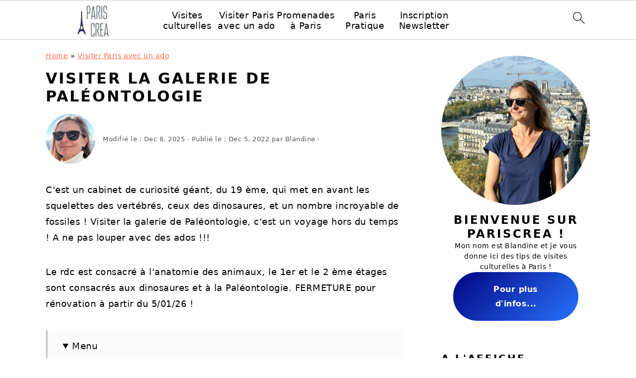

--- FILE ---
content_type: text/html; charset=UTF-8
request_url: https://pariscrea.com/visiter-galerie-paleontologie-jardin-plantes/
body_size: 35785
content:
<!DOCTYPE html>
<html lang="en-US">
<head >
<meta charset="UTF-8" />
<meta name="viewport" content="width=device-width, initial-scale=1" />
<style id="pluginthemexcss">/**
 * Styling moved from theme's CSS file to here
 * Theme information must remain in theme's style.css file due to Wordpress setup
 * Minifying + optimization is handled by WP Rocket
 */


/*
HTML5 Reset
----------------------------------------------------------------------------- */


/* ## Baseline Normalize
--------------------------------------------- */

/*! normalize.css v3.0.3 | MIT License | github.com/necolas/normalize.css */
html {
	font-family: sans-serif;
	-webkit-text-size-adjust: 100%;
	-ms-text-size-adjust: 100%;
}

body {
	margin: 0;
}


/* HTML5 display definitions
--------------------------------------------- */

article,
aside,
details,
figcaption,
figure,
footer,
header,
hgroup,
main,
menu,
nav,
section,
summary {
	display: block;
}

audio,
canvas,
progress,
video {
	display: inline-block;
	vertical-align: baseline;
}

audio:not([controls]) {
	display: none;
	height: 0;
}

[hidden],
template {
	display: none;
}


/* Links
--------------------------------------------- */

a {
	background-color: transparent;
}

a:active,
a:hover {
	outline: 0;
}


/* Text-level semantics
--------------------------------------------- */

abbr[title] {
	border-bottom: 1px dotted;
}

b,
strong {
	font-weight: bold;
}

small {
	font-size: 80%;
}

sub,
sup {
	font-size: 75%;
	line-height: 0;
	position: relative;
	vertical-align: baseline;
}

sup {
	top: -0.5em;
}

sub {
	bottom: -0.25em;
}


/* Embedded content
--------------------------------------------- */

img {
	border: 0;
}

svg:not(:root) {
	overflow: hidden;
}


/* Grouping content
--------------------------------------------- */

figure {
	margin: 20px 0;
}

hr {
	-moz-box-sizing: content-box;
	-webkit-box-sizing: content-box;
	box-sizing: content-box;
	height: 0;
}

code,
kbd,
pre,
samp {
	font-family: monospace, monospace;
	font-size: 1em;
	white-space: pre-line; 
	box-shadow: 1px 1px 3px #CCC; 
	padding: 17px; 
	margin: 17px 0;
}


/* Forms
--------------------------------------------- */

button,
input,
optgroup,
select,
textarea {
	color: inherit;
	font: inherit;
	margin: 0;
}

button {
	overflow: visible;
}

button,
select {
	text-transform: none;
	font-family: sans-serif; /* Google Fonts crash Safari */
}

button,
html input[type="button"],
input[type="reset"],
input[type="submit"] {
	cursor: pointer;
	-webkit-appearance: button;
}

button[disabled],
html input[disabled] {
	cursor: default;
}

button::-moz-focus-inner,
input::-moz-focus-inner {
	border: 0;
	padding: 0;
}

input {
	line-height: normal;
}

input[type="checkbox"],
input[type="radio"] {
	-moz-box-sizing: border-box;
	-webkit-box-sizing: border-box;
	box-sizing: border-box;
	padding: 0;
}

input[type="number"]::-webkit-inner-spin-button,
input[type="number"]::-webkit-outer-spin-button {
	height: auto;
}

input[type="search"] {
	-moz-box-sizing: content-box;
	-webkit-box-sizing: content-box;
	box-sizing: content-box;
	-webkit-appearance: textfield;
}

input[type="search"]::-webkit-search-cancel-button,
input[type="search"]::-webkit-search-decoration {
	-webkit-appearance: none;
}

fieldset {
	border: 1px solid #c0c0c0;
	margin: 0 2px;
	padding: 0.35em 0.625em 0.75em;
}

legend {
	border: 0;
	padding: 0;
}

textarea {
	overflow: auto;
}

optgroup {
	font-weight: bold;
}


/* Tables
--------------------------------------------- */

table {
	border-collapse: collapse;
	border-spacing: 0;
}

td,
th {
	padding: 0;
}


/* Box Sizing
--------------------------------------------- */

*,
input[type="search"] {
	-moz-box-sizing: border-box;
	-webkit-box-sizing: border-box;
	box-sizing: border-box;
}


/* Float Clearing
--------------------------------------------- */

.clear:after,
.clearfix:after,
.entry:after,
.entry-content:after,
.nav-primary:after,
.pagination:after,
.site-container:after,
.site-footer:after,
.site-header:after,
.site-inner:after,
.after-entry:after,
.comment-respond:after,
.wrap:after {
	clear: both;
	content: " ";
	display: table;
}

.clear,
.clear-line {
	clear: both;
	margin-bottom: 30px;
}

/* Typographical Elements
--------------------------------------------- */

body {
	background: #fff;
	color: #010101;
	font-size: 18px;
	font-weight: 300;
	letter-spacing: 0.5px;
	line-height: 1.8;
}


::-moz-selection {
	background: #111;
	color: #fff;
}

::selection {
	background: #111;
	color: #fff;
}

a {
	color: #fb6a4a;
	text-decoration: none;
}

.single .content a, 
aside a, 
.site-footer a {
	text-decoration: underline; /* accessibility */
}

a:hover,
a:focus {
	opacity: 0.7;
}

p,
nav#breadcrumbs {
	margin: 5px 0 15px;
	padding: 0;
}

strong {
	font-weight: bold;
}

ol,
ul {
	margin: 0;
	padding: 0;
}

.content .wp-block-list { 
	padding-left: 37px;
}

blockquote {
	margin: 0;
	padding: 21px;
}

blockquote::before {
	content: "\201C";
	display: block;
	font-size: 77px;
	height: 0;
	position: relative;
	top: -31px;
	left: -41px;
}

.wp-block-pullquote blockquote::before {
	top: -77px;
}

cite {
	font-style: normal;
}


/* Headings
--------------------------------------------- */

h1,
h2,
h3,
h4,
h5,
h6 {
	font-weight: bold;
	line-height: 1.3;
	margin: 37px 0 21px;
	padding: 0;
	text-transform: uppercase;
}

h1 {
	font-size: 1.8em;
}

h2 {
	font-size: 1.625em;
}

h3 {
	font-size: 1.375em;
}

h4 {
	font-size: 1.125em;
}

h5 {
	font-size: 1em;
}

h6 {
	font-size: 1em;
}



/* Objects
--------------------------------------------- */

embed,
iframe,
img,
object,
video,
.wp-caption {
	max-width: 100%;
}

img {
	height: auto; /* used for Modern Sidebar */
}


/* Forms
--------------------------------------------- */

input,
select,
textarea {
	border: 1px solid #eee;
	-webkit-box-shadow: 0 0 0 #fff;
	-webkit-box-shadow: 0 0 0 #fff;
	box-shadow: 0 0 0 #fff;
	font-weight: 300;
	letter-spacing: 0.5px;
	padding: 10px;
}
input:not([type="radio"]):not([type="checkbox"]),
select,
textarea {
	width: 100%;
}

input:focus,
textarea:focus {
	outline: none;
}



.button,
button,
input[type="button"],
input[type="reset"],
input[type="submit"] {
	background: #010101;
	border: 1px solid #010101;
	-webkit-box-shadow: none;
	box-shadow: none;
	color: #fff;
	cursor: pointer;
	font-style: normal;
	font-weight: bold;
	letter-spacing: 2px;
	padding: 7px 17px;
	text-transform: uppercase;
	width: auto;
}

input[type="submit"] {
	letter-spacing: 2px;
}

.button:hover,
.button:focus,
button:hover,
button:focus,
input:hover[type="button"],
input:focus[type="button"],
input:hover[type="reset"],
input:focus[type="reset"],
input:hover[type="submit"],
input:focus[type="submit"] {
	background: #fff;
	color: #010101;
}

input[type="search"]::-webkit-search-cancel-button,
input[type="search"]::-webkit-search-results-button {
	display: none;
}

/* Site Containers
--------------------------------------------- */

.site-container {
	margin: 0 auto;
}

.content-sidebar-wrap,
.site-inner,
.wrap {
	margin: 0 auto;
	max-width: 1170px;
}

.site-inner {
	background: #fff;
	margin: 0 auto;
	padding: 15px 24px;
}

/* Content */
.content {
	float: right;
	width: 728px; 
}

.content-sidebar .content {
	float: left;
}

.full-width-content .content {
	float: none;
	width: 100%;
}

/* Primary Sidebar */
.sidebar-primary {
	float: right;
	width: 300px;
	min-width: 300px !important;
}

/* WordPress
--------------------------------------------- */

.search-form {
	background: #fff;
	border: 1px solid #eee;
	padding: 10px;
}

.search-form input {
	background: #fff url("/wp-content/plugins/feast-plugin/assets/images/search.svg") center right no-repeat;
	-webkit-background-size: contain;
	background-size: contain;
	border: 0;
	padding: 0;
}

.search-form input[type="submit"] {
	border: 0;
	clip: rect(0, 0, 0, 0);
	height: 1px;
	margin: -1px;
	padding: 0;
	position: absolute;
	width: 1px;
}


/* Block Editor (Gutenberg) 
--------------------------------------------- */
figcaption {
	text-align: center;
}
@media only screen and (min-width: 600px) { 
	figcaption {
		font-size: 0.8em;
	}
}


/* ## Screen reader text
--------------------------------------------- */

.screen-reader-text,
.screen-reader-text span,
.screen-reader-shortcut {
	background: #fff;
	border: 0;
	clip: rect(0, 0, 0, 0);
	height: 1px;
	overflow: hidden;
	position: absolute !important;
	width: 1px;
}

.screen-reader-text:focus,
.screen-reader-shortcut:focus,
.genesis-nav-menu .search input[type="submit"]:focus, 
{
	-webkit-box-shadow: 0 0 2px 2px rgba(0,0,0,0.6);
	box-shadow: 0 0 2px 2px rgba(0,0,0,0.6);
	clip: auto !important;
	display: block;
	font-size: 1em;
	font-weight: bold;
	height: auto;
	padding: 15px 23px 14px;
	/* Above WP toolbar. */
	text-decoration: none;
	width: auto;
	z-index: 100000;
}

.genesis-skip-link li {
	height: 0;
	list-style: none;
	width: 0;
}

/* Entries
--------------------------------------------- */

.entry {
	margin-bottom: 37px;
}

.entry-content ol,
.entry-content p,
.entry-content ul,
.quote-caption {
	margin-bottom: 37px;
}

.entry-content &gt; ol li,
.entry-content &gt; ul li {
	margin: 0 0 17px 37px;
}

.entry-content ul li {
	list-style-type: disc;
}

.entry-content ol ol,
.entry-content ul ul,
.entry-content .wp-caption p {
	margin-bottom: 37px;
}

.entry-header {
	margin: 0 0 37px;
}

.entry-meta a {
	text-decoration: underline;
}

.entry-footer .entry-meta {
	border-top: 1px solid #eee;
	padding: 37px 0;
}


/* Comments
--------------------------------------------- */

.comment-respond,
.entry-comments {
	padding: 37px 0;
}

.comment-respond,
.entry-comments {
	margin: 0 0 37px;
}

.comment-author, .comment-meta { 
	display: inline-block; 
	margin: 0 17px 0 0;
}

.comment-respond input[type="email"],
.comment-respond input[type="text"],
.comment-respond input[type="url"] {
	width: 50%;
}

.comment-respond label {
	display: block;
	margin-right: 12px;
}

.comment-list {
	border-top: 1px solid #eee;
}

.comment-list li {
	list-style-type: none;
	margin: 37px 0 0;
	padding: 0;
}

.comment-list article { 
	padding: 17px; 
	overflow: auto;
	border-bottom: 1px solid #F7F7F7;
}

.comment-header {
	margin: 0 0 17px;
}

.comment .avatar {
	-webkit-border-radius: 100%;
	border-radius: 100%;
	display: inline;
	float: left;
	margin: 0 17px 17px 0;
}

.form-allowed-tags {
	background: #f7f9fc;
	font-size: 12px;
	padding: 22px;
}

.comment-reply a {
	color: #555;
	border: 1px solid #CCC;
	border-radius: 5px;
	padding: 12px;
	float: right;
	display: block;
	letter-spacing: 2px;
	text-transform: uppercase;
	text-decoration: none !important;
}

.comment-meta {
	margin: 0;
}

@media only screen and (min-width: 600px) { 
	.comment-meta {
		float:right;
	}
}

.comment-meta {
	margin: 0;
	float:right;
}

.comment-time a, .comment-time {
	color: #555;
}

.comment-content {
	overflow-wrap: break-word;
}

.bypostauthor article {
	background: #f7f9fc;
}

.comment-author-name {
	font-weight: bold;
}

.comment-list .children {  
	margin-left: 17px;
}

.comment-list .children article { 
	border-left: 11px solid #CCC;
}

/*
Sidebars
---------------------------------------------------------------------------------------------------- */

.sidebar li {
	list-style-type: none;
	margin-bottom: 6px;
	padding: 0;
	word-wrap: break-word;
}

.sidebar a {
	font-weight: bold;
}


/*
Site Footer
---------------------------------------------------------------------------------------------------- */

.site-footer {
	text-align: center;
}



/*
Media Queries
----------------------------------------------------------------------------- */


@media only screen and (min-width: 1200px) {
	#before-header {
		visibility: visible;
	}
	.comment-time a, .comment-time {
		font-size: 0.8em;
	}
	.children { 
		margin-left: 17px; 
	}
	.comment-list .children article { 
		border-left: none;
	}
	aside, #breadcrumbs, .entry-meta { 
		font-size: 0.8em; 
	}
}



@media only screen and (max-width: 1079px) {
	.content,
	.sidebar-primary,
	.site-inner,
	.wrap {
		width: 100%;
	}

	.site-inner {
		padding-left: 4%;
		padding-right: 4%;
	}

	.entry,
	.entry-comments,
	.entry-footer .entry-meta,
	.site-header,
	.comment-respond {
		padding: 10px 0;
	}
  
	.entry-footer .entry-meta {
		margin: 0;
		padding-top: 12px;
	}

}

@media only screen and (max-width: 335px) {
	.site-inner {
		padding-left: 0;
		padding-right: 0;
	}
}
</style><meta name='robots' content='index, follow, max-image-preview:large, max-snippet:-1, max-video-preview:-1' />
	<style>img:is([sizes="auto" i], [sizes^="auto," i]) { contain-intrinsic-size: 3000px 1500px }</style>
	
	<!-- This site is optimized with the Yoast SEO plugin v20.2.1 - https://yoast.com/wordpress/plugins/seo/ -->
	<title>Visiter la Galerie de Paléontologie - pariscrea.com</title><link rel="preload" href="" as="image" imagesrcset="https://pariscrea.com/wp-content/uploads/2022/03/modern-mobile-retina-logo.jpg 2x" fetchpriority="high" /><style id="perfmatters-used-css">html{font-family:sans-serif;-webkit-text-size-adjust:100%;-ms-text-size-adjust:100%;}body{margin:0;}article,aside,details,figcaption,figure,footer,header,hgroup,main,menu,nav,section,summary{display:block;}[hidden],template{display:none;}a{background-color:transparent;}a:active,a:hover{outline:0;}b,strong{font-weight:bold;}small{font-size:80%;}img{border:0;}svg:not(:root){overflow:hidden;}figure{margin:20px 0;}button,input,optgroup,select,textarea{color:inherit;font:inherit;margin:0;}button,html input[type="button"],input[type="reset"],input[type="submit"]{cursor:pointer;-webkit-appearance:button;}button[disabled],html input[disabled]{cursor:default;}button::-moz-focus-inner,input::-moz-focus-inner{border:0;padding:0;}input{line-height:normal;}input[type="checkbox"],input[type="radio"]{-moz-box-sizing:border-box;-webkit-box-sizing:border-box;box-sizing:border-box;padding:0;}input[type="number"]::-webkit-inner-spin-button,input[type="number"]::-webkit-outer-spin-button{height:auto;}input[type="search"]{-moz-box-sizing:content-box;-webkit-box-sizing:content-box;box-sizing:content-box;-webkit-appearance:textfield;}input[type="search"]::-webkit-search-cancel-button,input[type="search"]::-webkit-search-decoration{-webkit-appearance:none;}textarea{overflow:auto;}*,input[type="search"]{-moz-box-sizing:border-box;-webkit-box-sizing:border-box;box-sizing:border-box;}.author-box:after,.clear:after,.clearfix:after,.entry:after,.entry-content:after,.footer-widgets:after,.nav-primary:after,.nav-secondary:after,.pagination:after,.site-container:after,.site-footer:after,.site-header:after,.site-inner:after,.widget:after,.widget-area:after,.after-entry:after,.comment-respond:after,.wrap:after{clear:both;content:" ";display:table;}body{background:#fff;color:#010101;font-family:"Muli",Arial,Helvetica,sans-serif;font-size:100%;font-weight:300;letter-spacing:.5px;line-height:1.8;}::-moz-selection{background:#111;color:#fff;}::selection{background:#111;color:#fff;}a{color:#fb6a4a;text-decoration:none;}.single .content a,aside a,.footer-widgets a,.site-footer a{text-decoration:underline;}a:hover,a:focus{opacity:.7;}p{margin:5px 0 15px;padding:0;}strong{font-weight:bold;}ol,ul{margin:0;padding:0;}h1,h2,h3,h4,h5,h6{font-family:"Karla",Arial,Helvetica,sans-serif;font-weight:bold;letter-spacing:3px;line-height:1.3;margin:37px 0 21px;padding:0;text-transform:uppercase;}h1 a{font-style:normal;}h1{font-size:2em;}h2{font-size:1.625em;}h3{font-size:1.375em;}embed,iframe,img,object,video,.wp-caption{max-width:100%;}img{height:auto;}input,select,textarea{border:1px solid #eee;-webkit-box-shadow:0 0 0 #fff;-webkit-box-shadow:0 0 0 #fff;box-shadow:0 0 0 #fff;color:#333;font-weight:300;letter-spacing:.5px;padding:10px;width:100%;}input:focus,textarea:focus{outline:none;}::-moz-placeholder{color:#000;}::-webkit-input-placeholder{color:#000;}.button,.button-secondary,a.more-link,button,input[type="button"],input[type="reset"],input[type="submit"],.more-from-category a,.sidebar .button,.sidebar .more-from-category a{background:#010101;border:1px solid #010101;-webkit-box-shadow:none;box-shadow:none;color:#fff;cursor:pointer;font-family:"Karla",Arial,Helvetica,sans-serif;font-style:normal;font-weight:bold;letter-spacing:2px;padding:7px 17px;text-transform:uppercase;width:auto;}input[type="submit"]{letter-spacing:2px;}.button:hover,.button:focus,a.more-link:hover,button:hover,button:focus,input:hover[type="button"],input:focus[type="button"],input:hover[type="reset"],input:focus[type="reset"],input:hover[type="submit"],input:focus[type="submit"],.more-from-category a:hover{background:#fff;color:#010101;}input[type="search"]::-webkit-search-cancel-button,input[type="search"]::-webkit-search-results-button{display:none;}.site-container{margin:0 auto;}.content-sidebar-wrap,.site-inner,.wrap{margin:0 auto;max-width:1170px;}.site-inner{background:#fff;margin:0 auto;padding:15px 37px;}.content{float:right;width:720px;}.content-sidebar .content,.content-sidebar-sidebar .content,.sidebar-content-sidebar .content{float:left;}.sidebar-primary{float:right;width:300px;}.search-form{background:#fff;border:1px solid #eee;padding:10px;}.search-form input{background:#fff url("https://pariscrea.com/wp-content/themes/foodiepro-v444/images/search.svg") center right no-repeat;-webkit-background-size:contain;background-size:contain;border:0;padding:0;}.search-form input[type="submit"]{border:0;clip:rect(0,0,0,0);height:1px;margin:-1px;padding:0;position:absolute;width:1px;}.entry-title{margin:0 0 17px;word-wrap:break-word;}h1.entry-title,.entry-title a,.sidebar .widgettitle a{color:#010101;text-decoration:none;}.entry-title a:hover,.sidebar .widgettitle a:hover{opacity:.7;}.screen-reader-text,.screen-reader-text span,.screen-reader-shortcut{background:#fff;border:0;clip:rect(0,0,0,0);color:#333;height:1px;overflow:hidden;position:absolute !important;width:1px;}.screen-reader-text:focus,.screen-reader-shortcut:focus,.genesis-nav-menu .search input[type="submit"]:focus,.widget_search input[type="submit"]:focus{-webkit-box-shadow:0 0 2px 2px rgba(0,0,0,.6);box-shadow:0 0 2px 2px rgba(0,0,0,.6);clip:auto !important;display:block;font-size:1em;font-weight:bold;height:auto;padding:15px 23px 14px;text-decoration:none;width:auto;z-index:100000;}.genesis-skip-link li{height:0;list-style:none;width:0;}img[data-lazy-src]{opacity:0;}img.lazyloaded{opacity:1;}.title-area{display:inline-block;margin:0;padding:17px 0;width:320px;}.site-title{line-height:.8;margin:0;text-transform:uppercase;}.site-title a{color:#010101;font-style:normal;}.site-title a:hover,.site-title a:focus{color:#010101;}.header-full-width .title-area,.header-full-width .site-title{text-align:center;width:100%;}.site-title img{max-width:100%;}.site-header .widget-area,.site-header .widget-area .genesis-nav-menu{float:right;max-width:710px;text-align:right;}.sidebar .menu-item a{text-decoration:none;}.entry{margin-bottom:37px;}.entry-content ol,.entry-content p,.entry-content ul,.quote-caption{margin-bottom:37px;}.entry-content ol li,.entry-content ul li{margin:0 0 17px 37px;}.entry-content ul li{list-style-type:disc;}.entry-content ol ol,.entry-content ul ul,.entry-content .wp-caption p{margin-bottom:37px;}.entry-header{color:#555;margin:0 0 37px;}.entry-meta a{color:#555;text-decoration:underline;}.entry-footer .entry-meta{border-top:1px solid #eee;padding:37px 0;}.comment-respond,.entry-comments{padding:37px 0;}.comment-respond,.entry-comments,.ping-list{margin:0 0 37px;}.entry-comments h3,.comment-respond h3{color:#010101;}.comment-respond input[type="email"],.comment-respond input[type="text"],.comment-respond input[type="url"]{width:50%;}.comment-respond label{display:block;margin-right:12px;}.sidebar p:last-child,.sidebar ul{margin:0;}.sidebar li{list-style-type:none;margin-bottom:6px;padding:0;word-wrap:break-word;}.sidebar > ul li:before{content:"» ";padding-right:7px;}.sidebar > ul > li:last-child{margin-bottom:0;}.sidebar a{font-weight:bold;}.sidebar .search-form{width:100%;}.sidebar a img{margin-bottom:0;}.site-footer{color:#555;letter-spacing:2px;padding:27px 0;text-align:center;}.site-footer a{color:#555;}.site-footer p{margin:0;}@media only screen and (min-width: 1200px){aside,#breadcrumbs,.entry-meta{font-size:.8em;}}@media only screen and (max-width: 1200px){.site-inner,.wrap{max-width:1040px;overflow:hidden;}.content,.site-header .widget-area{width:620px;}.sidebar-primary{width:300px;}}@media only screen and (max-width: 1023px){.content,.content-sidebar-sidebar .content,.content-sidebar-sidebar .content-sidebar-wrap,.footer-widgets-1,.footer-widgets-2,.footer-widgets-3,.alt-sidebar-content .content-sidebar-wrap,.alt-sidebar-content .content,.sidebar-content-sidebar .content,.sidebar-content-sidebar .content-sidebar-wrap,.sidebar-primary,.sidebar-secondary,.sidebar-sidebar-content .content,.sidebar-sidebar-content .content-sidebar-wrap,.site-header .widget-area,.site-inner,.title-area,.wrap{width:100%;}.site-inner{padding-left:5%;padding-right:5%;}.archive-description,.author-box,.entry,.entry-comments,.entry-footer .entry-meta,.sidebar .widget,.site-header,.comment-respond{padding:10px 0;}.genesis-nav-menu li,.site-header ul.genesis-nav-menu,.site-header .search-form{float:none;}.genesis-nav-menu,.site-description,.site-header .title-area,.site-header .search-form,.site-title{text-align:center;}.site-header .search-form{margin:17px auto;}.entry-footer .entry-meta{margin:0;padding-top:12px;}}@media only screen and (max-width: 940px){nav{display:none;position:relative;}.site-header .widget-area,.site-header .widget-area .genesis-nav-menu{width:100%;}}.wp-block-button__link{align-content:center;box-sizing:border-box;cursor:pointer;display:inline-block;height:100%;text-align:center;word-break:break-word;}:where(.wp-block-button__link){border-radius:9999px;box-shadow:none;padding:calc(.667em + 2px) calc(1.333em + 2px);text-decoration:none;}.wp-block-button[style*=text-decoration] .wp-block-button__link{text-decoration:inherit;}:root :where(.wp-block-button .wp-block-button__link.is-style-outline),:root :where(.wp-block-button.is-style-outline>.wp-block-button__link){border:2px solid;padding:.667em 1.333em;}:root :where(.wp-block-button .wp-block-button__link.is-style-outline:not(.has-text-color)),:root :where(.wp-block-button.is-style-outline>.wp-block-button__link:not(.has-text-color)){color:currentColor;}:root :where(.wp-block-button .wp-block-button__link.is-style-outline:not(.has-background)),:root :where(.wp-block-button.is-style-outline>.wp-block-button__link:not(.has-background)){background-color:initial;background-image:none;}.wp-block-buttons{box-sizing:border-box;}.wp-block-buttons>.wp-block-button{display:inline-block;margin:0;}.wp-block-buttons.is-content-justification-center{justify-content:center;}.wp-block-buttons[style*=text-decoration] .wp-block-button,.wp-block-buttons[style*=text-decoration] .wp-block-button__link{text-decoration:inherit;}.wp-block-buttons .wp-block-button__link{width:100%;}.wp-block-columns{align-items:normal !important;box-sizing:border-box;display:flex;flex-wrap:wrap !important;}@media (min-width:782px){.wp-block-columns{flex-wrap:nowrap !important;}}@media (max-width:781px){.wp-block-columns:not(.is-not-stacked-on-mobile)>.wp-block-column{flex-basis:100% !important;}}@media (min-width:782px){.wp-block-columns:not(.is-not-stacked-on-mobile)>.wp-block-column{flex-basis:0;flex-grow:1;}.wp-block-columns:not(.is-not-stacked-on-mobile)>.wp-block-column[style*=flex-basis]{flex-grow:0;}}:where(.wp-block-columns){margin-bottom:1.75em;}:where(.wp-block-columns.has-background){padding:1.25em 2.375em;}.wp-block-column{flex-grow:1;min-width:0;overflow-wrap:break-word;word-break:break-word;}:where(.wp-block-post-comments input[type=submit]){border:none;}:where(.wp-block-cover-image:not(.has-text-color)),:where(.wp-block-cover:not(.has-text-color)){color:#fff;}:where(.wp-block-cover-image.is-light:not(.has-text-color)),:where(.wp-block-cover.is-light:not(.has-text-color)){color:#000;}:root :where(.wp-block-cover h1:not(.has-text-color)),:root :where(.wp-block-cover h2:not(.has-text-color)),:root :where(.wp-block-cover h3:not(.has-text-color)),:root :where(.wp-block-cover h4:not(.has-text-color)),:root :where(.wp-block-cover h5:not(.has-text-color)),:root :where(.wp-block-cover h6:not(.has-text-color)),:root :where(.wp-block-cover p:not(.has-text-color)){color:inherit;}:where(.wp-block-file){margin-bottom:1.5em;}:where(.wp-block-file__button){border-radius:2em;display:inline-block;padding:.5em 1em;}:where(.wp-block-file__button):is(a):active,:where(.wp-block-file__button):is(a):focus,:where(.wp-block-file__button):is(a):hover,:where(.wp-block-file__button):is(a):visited{box-shadow:none;color:#fff;opacity:.85;text-decoration:none;}:where(.wp-block-group.wp-block-group-is-layout-constrained){position:relative;}h1.has-background,h2.has-background,h3.has-background,h4.has-background,h5.has-background,h6.has-background{padding:1.25em 2.375em;}.wp-block-image>a,.wp-block-image>figure>a{display:inline-block;}.wp-block-image img{box-sizing:border-box;height:auto;max-width:100%;vertical-align:bottom;}.wp-block-image[style*=border-radius] img,.wp-block-image[style*=border-radius]>a{border-radius:inherit;}.wp-block-image :where(figcaption){margin-bottom:1em;margin-top:.5em;}.wp-block-image figure{margin:0;}@keyframes show-content-image{0%{visibility:hidden;}99%{visibility:hidden;}to{visibility:visible;}}@keyframes turn-on-visibility{0%{opacity:0;}to{opacity:1;}}@keyframes turn-off-visibility{0%{opacity:1;visibility:visible;}99%{opacity:0;visibility:visible;}to{opacity:0;visibility:hidden;}}@keyframes lightbox-zoom-in{0%{transform:translate(calc(( -100vw + var(--wp--lightbox-scrollbar-width) ) / 2 + var(--wp--lightbox-initial-left-position)),calc(-50vh + var(--wp--lightbox-initial-top-position))) scale(var(--wp--lightbox-scale));}to{transform:translate(-50%,-50%) scale(1);}}@keyframes lightbox-zoom-out{0%{transform:translate(-50%,-50%) scale(1);visibility:visible;}99%{visibility:visible;}to{transform:translate(calc(( -100vw + var(--wp--lightbox-scrollbar-width) ) / 2 + var(--wp--lightbox-initial-left-position)),calc(-50vh + var(--wp--lightbox-initial-top-position))) scale(var(--wp--lightbox-scale));visibility:hidden;}}:where(.wp-block-latest-comments:not([style*=line-height] .wp-block-latest-comments__comment)){line-height:1.1;}:where(.wp-block-latest-comments:not([style*=line-height] .wp-block-latest-comments__comment-excerpt p)){line-height:1.8;}:root :where(.wp-block-latest-posts.is-grid){padding:0;}:root :where(.wp-block-latest-posts.wp-block-latest-posts__list){padding-left:0;}ol,ul{box-sizing:border-box;}:root :where(.wp-block-list.has-background){padding:1.25em 2.375em;}.wp-block-loginout,.wp-block-media-text{box-sizing:border-box;}.wp-block-media-text{direction:ltr;display:grid;grid-template-columns:50% 1fr;grid-template-rows:auto;}.wp-block-media-text.is-vertically-aligned-center>.wp-block-media-text__content,.wp-block-media-text.is-vertically-aligned-center>.wp-block-media-text__media,.wp-block-media-text>.wp-block-media-text__content,.wp-block-media-text>.wp-block-media-text__media{align-self:center;}.wp-block-media-text>.wp-block-media-text__media{grid-column:1;grid-row:1;margin:0;}.wp-block-media-text>.wp-block-media-text__content{direction:ltr;grid-column:2;grid-row:1;padding:0 8%;word-break:break-word;}.wp-block-media-text__media a{display:block;}.wp-block-media-text__media img,.wp-block-media-text__media video{height:auto;max-width:unset;vertical-align:middle;width:100%;}@media (max-width:600px){.wp-block-media-text.is-stacked-on-mobile{grid-template-columns:100% !important;}.wp-block-media-text.is-stacked-on-mobile>.wp-block-media-text__media{grid-column:1;grid-row:1;}.wp-block-media-text.is-stacked-on-mobile>.wp-block-media-text__content{grid-column:1;grid-row:2;}}:where(.wp-block-navigation.has-background .wp-block-navigation-item a:not(.wp-element-button)),:where(.wp-block-navigation.has-background .wp-block-navigation-submenu a:not(.wp-element-button)){padding:.5em 1em;}:where(.wp-block-navigation .wp-block-navigation__submenu-container .wp-block-navigation-item a:not(.wp-element-button)),:where(.wp-block-navigation .wp-block-navigation__submenu-container .wp-block-navigation-submenu a:not(.wp-element-button)),:where(.wp-block-navigation .wp-block-navigation__submenu-container .wp-block-navigation-submenu button.wp-block-navigation-item__content),:where(.wp-block-navigation .wp-block-navigation__submenu-container .wp-block-pages-list__item button.wp-block-navigation-item__content){padding:.5em 1em;}@keyframes overlay-menu__fade-in-animation{0%{opacity:0;transform:translateY(.5em);}to{opacity:1;transform:translateY(0);}}:root :where(p.has-background){padding:1.25em 2.375em;}:where(p.has-text-color:not(.has-link-color)) a{color:inherit;}:where(.wp-block-post-comments-form) input:not([type=submit]),:where(.wp-block-post-comments-form) textarea{border:1px solid #949494;font-family:inherit;font-size:1em;}:where(.wp-block-post-comments-form) input:where(:not([type=submit]):not([type=checkbox])),:where(.wp-block-post-comments-form) textarea{padding:calc(.667em + 2px);}:where(.wp-block-post-excerpt){box-sizing:border-box;margin-bottom:var(--wp--style--block-gap);margin-top:var(--wp--style--block-gap);}:where(.wp-block-preformatted.has-background){padding:1.25em 2.375em;}:where(.wp-block-search__button){border:1px solid #ccc;padding:6px 10px;}:where(.wp-block-search__input){font-family:inherit;font-size:inherit;font-style:inherit;font-weight:inherit;letter-spacing:inherit;line-height:inherit;text-transform:inherit;}:where(.wp-block-search__button-inside .wp-block-search__inside-wrapper){border:1px solid #949494;box-sizing:border-box;padding:4px;}:where(.wp-block-search__button-inside .wp-block-search__inside-wrapper) :where(.wp-block-search__button){padding:4px 8px;}:root :where(.wp-block-separator.is-style-dots){height:auto;line-height:1;text-align:center;}:root :where(.wp-block-separator.is-style-dots):before{color:currentColor;content:"···";font-family:serif;font-size:1.5em;letter-spacing:2em;padding-left:2em;}:root :where(.wp-block-site-logo.is-style-rounded){border-radius:9999px;}:root :where(.wp-block-social-links .wp-social-link a){padding:.25em;}:root :where(.wp-block-social-links.is-style-logos-only .wp-social-link a){padding:0;}:root :where(.wp-block-social-links.is-style-pill-shape .wp-social-link a){padding-left:.6666666667em;padding-right:.6666666667em;}:root :where(.wp-block-tag-cloud.is-style-outline){display:flex;flex-wrap:wrap;gap:1ch;}:root :where(.wp-block-tag-cloud.is-style-outline a){border:1px solid;font-size:unset !important;margin-right:0;padding:1ch 2ch;text-decoration:none !important;}:root :where(.wp-block-table-of-contents){box-sizing:border-box;}:where(.wp-block-term-description){box-sizing:border-box;margin-bottom:var(--wp--style--block-gap);margin-top:var(--wp--style--block-gap);}:where(pre.wp-block-verse){font-family:inherit;}.editor-styles-wrapper,.entry-content{counter-reset:footnotes;}.wp-element-button{cursor:pointer;}:root{--wp--preset--font-size--normal:16px;--wp--preset--font-size--huge:42px;}:root .has-midnight-gradient-background{background:linear-gradient(135deg,#020381,#2874fc);}.has-text-align-center{text-align:center;}.screen-reader-text{border:0;clip-path:inset(50%);height:1px;margin:-1px;overflow:hidden;padding:0;position:absolute;width:1px;word-wrap:normal !important;}.screen-reader-text:focus{background-color:#ddd;clip-path:none;color:#444;display:block;font-size:1em;height:auto;left:5px;line-height:normal;padding:15px 23px 14px;text-decoration:none;top:5px;width:auto;z-index:100000;}html :where(.has-border-color){border-style:solid;}html :where([style*=border-top-color]){border-top-style:solid;}html :where([style*=border-right-color]){border-right-style:solid;}html :where([style*=border-bottom-color]){border-bottom-style:solid;}html :where([style*=border-left-color]){border-left-style:solid;}html :where([style*=border-width]){border-style:solid;}html :where([style*=border-top-width]){border-top-style:solid;}html :where([style*=border-right-width]){border-right-style:solid;}html :where([style*=border-bottom-width]){border-bottom-style:solid;}html :where([style*=border-left-width]){border-left-style:solid;}html :where(img[class*=wp-image-]){height:auto;max-width:100%;}:where(figure){margin:0 0 1em;}html :where(.is-position-sticky){--wp-admin--admin-bar--position-offset:var(--wp-admin--admin-bar--height,0px);}@media screen and (max-width:600px){html :where(.is-position-sticky){--wp-admin--admin-bar--position-offset:0px;}}</style>
	<meta name="description" content="Visiter la Galerie de Paléontologie, c&#039;est découvrir en 3D, l&#039;ère des dinosaures...Grâce à 600 squelettes comprendre l&#039;anatomie des vertébrés" />
	<link rel="canonical" href="https://pariscrea.com/visiter-galerie-paleontologie-jardin-plantes/" />
	<meta property="og:locale" content="en_US" />
	<meta property="og:type" content="article" />
	<meta property="og:title" content="Visiter la Galerie de Paléontologie - pariscrea.com" />
	<meta property="og:description" content="Visiter la Galerie de Paléontologie, c&#039;est découvrir en 3D, l&#039;ère des dinosaures...Grâce à 600 squelettes comprendre l&#039;anatomie des vertébrés" />
	<meta property="og:url" content="https://pariscrea.com/visiter-galerie-paleontologie-jardin-plantes/" />
	<meta property="og:site_name" content="pariscrea.com" />
	<meta property="article:published_time" content="2022-12-05T20:24:16+00:00" />
	<meta property="article:modified_time" content="2025-12-08T21:52:29+00:00" />
	<meta property="og:image" content="https://pariscrea.com/wp-content/uploads/2022/12/galerie-paleontologie-jardin-plantes-paris.jpg" />
	<meta property="og:image:width" content="1200" />
	<meta property="og:image:height" content="1200" />
	<meta property="og:image:type" content="image/jpeg" />
	<meta name="author" content="Blandine" />
	<meta name="twitter:card" content="summary_large_image" />
	<meta name="twitter:label1" content="Written by" />
	<meta name="twitter:data1" content="Blandine" />
	<meta name="twitter:label2" content="Est. reading time" />
	<meta name="twitter:data2" content="9 minutes" />
	<script type="application/ld+json" class="yoast-schema-graph">{"@context":"https://schema.org","@graph":[{"@type":"Article","@id":"https://pariscrea.com/visiter-galerie-paleontologie-jardin-plantes/#article","isPartOf":{"@id":"https://pariscrea.com/visiter-galerie-paleontologie-jardin-plantes/"},"author":{"name":"Blandine","@id":"https://pariscrea.com/#/schema/person/206e81aea12a9fac6201f40abdbbca3d"},"headline":"Visiter la Galerie de Paléontologie","datePublished":"2022-12-05T20:24:16+00:00","dateModified":"2025-12-08T21:52:29+00:00","mainEntityOfPage":{"@id":"https://pariscrea.com/visiter-galerie-paleontologie-jardin-plantes/"},"wordCount":1230,"commentCount":0,"publisher":{"@id":"https://pariscrea.com/#organization"},"image":{"@id":"https://pariscrea.com/visiter-galerie-paleontologie-jardin-plantes/#primaryimage"},"thumbnailUrl":"https://pariscrea.com/wp-content/uploads/2022/12/galerie-paleontologie-jardin-plantes-paris.jpg","articleSection":["Visiter Paris avec un ado"],"inLanguage":"en-US","potentialAction":[{"@type":"CommentAction","name":"Comment","target":["https://pariscrea.com/visiter-galerie-paleontologie-jardin-plantes/#respond"]}]},{"@type":"WebPage","@id":"https://pariscrea.com/visiter-galerie-paleontologie-jardin-plantes/","url":"https://pariscrea.com/visiter-galerie-paleontologie-jardin-plantes/","name":"Visiter la Galerie de Paléontologie - pariscrea.com","isPartOf":{"@id":"https://pariscrea.com/#website"},"primaryImageOfPage":{"@id":"https://pariscrea.com/visiter-galerie-paleontologie-jardin-plantes/#primaryimage"},"image":{"@id":"https://pariscrea.com/visiter-galerie-paleontologie-jardin-plantes/#primaryimage"},"thumbnailUrl":"https://pariscrea.com/wp-content/uploads/2022/12/galerie-paleontologie-jardin-plantes-paris.jpg","datePublished":"2022-12-05T20:24:16+00:00","dateModified":"2025-12-08T21:52:29+00:00","description":"Visiter la Galerie de Paléontologie, c'est découvrir en 3D, l'ère des dinosaures...Grâce à 600 squelettes comprendre l'anatomie des vertébrés","breadcrumb":{"@id":"https://pariscrea.com/visiter-galerie-paleontologie-jardin-plantes/#breadcrumb"},"inLanguage":"en-US","potentialAction":[{"@type":"ReadAction","target":["https://pariscrea.com/visiter-galerie-paleontologie-jardin-plantes/"]}]},{"@type":"ImageObject","inLanguage":"en-US","@id":"https://pariscrea.com/visiter-galerie-paleontologie-jardin-plantes/#primaryimage","url":"https://pariscrea.com/wp-content/uploads/2022/12/galerie-paleontologie-jardin-plantes-paris.jpg","contentUrl":"https://pariscrea.com/wp-content/uploads/2022/12/galerie-paleontologie-jardin-plantes-paris.jpg","width":1200,"height":1200,"caption":"Galerie de Paléontologie Jardin des Plantes Paris"},{"@type":"BreadcrumbList","@id":"https://pariscrea.com/visiter-galerie-paleontologie-jardin-plantes/#breadcrumb","itemListElement":[{"@type":"ListItem","position":1,"name":"Home","item":"https://pariscrea.com/"},{"@type":"ListItem","position":2,"name":"Visiter Paris avec un ado","item":"https://pariscrea.com/visites-ados/"},{"@type":"ListItem","position":3,"name":"Visiter la Galerie de Paléontologie"}]},{"@type":"WebSite","@id":"https://pariscrea.com/#website","url":"https://pariscrea.com/","name":"pariscrea.com","description":"Expériences culturelles à Paris et créativité","publisher":{"@id":"https://pariscrea.com/#organization"},"potentialAction":[{"@type":"SearchAction","target":{"@type":"EntryPoint","urlTemplate":"https://pariscrea.com/?s={search_term_string}"},"query-input":"required name=search_term_string"}],"inLanguage":"en-US"},{"@type":"Organization","@id":"https://pariscrea.com/#organization","name":"PARISCREA","url":"https://pariscrea.com/","logo":{"@type":"ImageObject","inLanguage":"en-US","@id":"https://pariscrea.com/#/schema/logo/image/","url":"https://pariscrea.com/wp-content/uploads/2022/03/modern-mobile-logo.jpg","contentUrl":"https://pariscrea.com/wp-content/uploads/2022/03/modern-mobile-logo.jpg","width":200,"height":70,"caption":"PARISCREA"},"image":{"@id":"https://pariscrea.com/#/schema/logo/image/"}},{"@type":"Person","@id":"https://pariscrea.com/#/schema/person/206e81aea12a9fac6201f40abdbbca3d","name":"Blandine","image":{"@type":"ImageObject","inLanguage":"en-US","@id":"https://pariscrea.com/#/schema/person/image/","url":"https://secure.gravatar.com/avatar/ad124574566c64d0ccff23c42bf378e45c5d6bb56a2a2670caa2edb13a901e80?s=96&d=mm&r=g","contentUrl":"https://secure.gravatar.com/avatar/ad124574566c64d0ccff23c42bf378e45c5d6bb56a2a2670caa2edb13a901e80?s=96&d=mm&r=g","caption":"Blandine"}}]}</script>
	<!-- / Yoast SEO plugin. -->


<link rel="alternate" type="application/rss+xml" title="pariscrea.com &raquo; Feed" href="https://pariscrea.com/feed/" />
<link rel="alternate" type="application/rss+xml" title="pariscrea.com &raquo; Comments Feed" href="https://pariscrea.com/comments/feed/" />
<link rel="alternate" type="application/rss+xml" title="pariscrea.com &raquo; Visiter la Galerie de Paléontologie Comments Feed" href="https://pariscrea.com/visiter-galerie-paleontologie-jardin-plantes/feed/" />
<link rel="stylesheet" id="foodie-pro-5-css" media="all" data-pmdelayedstyle="https://pariscrea.com/wp-content/themes/foodiepro5/style.css?ver=5.0.0">
<link rel="stylesheet" id="wp-block-library-css" media="all" data-pmdelayedstyle="https://pariscrea.com/wp-includes/css/dist/block-library/style.min.css?ver=6.8.3">
<style id='wp-block-library-inline-css'>
.wp-block-group.is-style-full-width-slanted { -webkit-transform: skewY(1.5deg); transform: skewY(1.5deg); -ms-transform-origin: 100% 0; -webkit-transform-origin: 100% 0; transform-origin: 100% 0; margin-bottom: 20px !important; margin-top: 60px !important; padding-bottom: 70px !important; } .wp-block-group.is-style-full-width-slanted > .wp-block-group__inner-container { -webkit-transform: skewY(-1.5deg); transform: skewY(-1.5deg); -ms-transform-origin: 100% 0; -webkit-transform-origin: 100% 0; transform-origin: 100% 0; }
.is-style-feast-inline-heading-group h2:first-of-type, .is-style-feast-inline-heading-group h3:first-of-type { transform: translateY(-0.7em);  background: #FFF; display: inline-block; padding: 0 0.5em 0; margin: 0 0.5em; } .is-style-feast-inline-heading-group { border: 2px solid var(--global-palette6, #CCC); padding: 0 1em 1em; margin: 3em 0 2em; } .is-style-feast-inline-heading-group h2:first-child+*, .is-style-feast-inline-heading-group h3:first-child+* { margin-top: 0; }
.is-style-button-right-arrow .wp-element-button::after { content: "→"; position: relative; margin-left: 0.2em; }
.is-style-button-external-arrow .wp-element-button::after { content: "↗"; position: relative; margin-left: 0.2em; }
.is-style-paragraph-right-arrow a::after { content: " →"; position: relative; margin-left: 0; }
.is-style-paragraph-external-arrow a::after { content: " ↗"; position: relative; margin-left: 0; }
.is-style-basic-columns .wp-block-column { background-color: var(--branding-color-background, #EEEEEE); color: var(--branding-color-background-text, #000000); padding: 17px 11px; }
.is-style-book-cover img { box-shadow: 4px 4px 20px #454545; transform: rotate(3deg) scale(0.9); -webkit-backface-visibility: hidden; margin-top: 10px; margin-bottom: 10px; } .is-style-book-cover { padding: 10px; }
.is-style-polaroid img { border-bottom: 50px solid #fff; border-right: 15px solid #fff; border-left: 15px solid #fff; border-top: 10px solid #fff; box-shadow: 5px 5px 15px rgba(0, 0, 0, .4); transform: rotate(-5deg) scale(0.9); -webkit-backface-visibility: hidden; margin: 10px 0; }

			.wp-block-media-text.is-style-book-cover {
				grid-template-columns: 30% 1fr;
			}
			.wp-block-media-text.is-style-book-cover img {
				box-shadow: 4px 4px 20px rgba(0,0,0,0.5);
				transform: rotate(-6deg) scale(0.9);
				-webkit-backface-visibility: hidden;
				margin-top: 10px; margin-bottom: 10px;
			}
			.wp-block-media-text.is-style-book-cover .wp-block-media-text__media {
				display: flex;
				justify-content: center;
			}
			.wp-block-media-text.is-style-book-cover .wp-block-media-text__content {
				padding: 0 0 0 40px;
			}
			@media(max-width:600px) {
				.wp-block-media-text.is-style-book-cover img {
					max-width: 200px;
				}
				.wp-block-media-text.is-style-book-cover .wp-block-media-text__content {
					padding: 20px 0 0 0;
					text-align: center;
				}
				.wp-block-media-text.is-style-book-cover .wp-block-media-text__content .wp-block-buttons {
					justify-content: center;
				}
			}
		

			.wp-block-media-text.is-style-polaroid-media-text {
				grid-template-columns: 30% 1fr;
			}
			.wp-block-media-text.is-style-polaroid-media-text img {
				transform: rotate(-10deg) scale(0.9);
				-webkit-backface-visibility: hidden;
				margin-top: 10px;
				margin-bottom: 10px;
				border: 10px solid var(--branding-color-background, #ccc);
			}
			.wp-block-group.is-style-full-width-feature-wrapper .wp-block-media-text.is-style-polaroid-media-text img,
			.wp-block-group.is-style-full-width-custom-background-feature-wrapper .wp-block-media-text.is-style-polaroid-media-text img,
			.wp-block-group.is-style-feast-branding-background .wp-block-media-text.is-style-polaroid-media-text img {
				border-color: #fff;
			}
			.wp-block-media-text.is-style-polaroid-media-text .wp-block-media-text__media {
				display: flex;
				justify-content: center;
			}
			.wp-block-media-text.is-style-polaroid-media-text .wp-block-media-text__content {
				padding: 0 0 0 40px;
			}
			@media(max-width:600px) {
				.wp-block-media-text.is-style-polaroid-media-text img {
					max-width: 75%;
				}
				.wp-block-media-text.is-style-polaroid-media-text .wp-block-media-text__content {
					padding: 20px 0 0 0;
					text-align: center;
				}
				.wp-block-media-text.is-style-polaroid-media-text .wp-block-media-text__content .wp-block-buttons {
					justify-content: center;
				}
			}
		

			.is-style-post-info-author {
				grid-template-columns: 50px 1fr !important;
				grid-gap: 12px;
			}
			.is-style-post-info-author .wp-block-media-text__content {
				padding: 7px 0;
			}
			.is-style-post-info-author .wp-block-media-text__content a {
				text-decoration: underline;
			}
			.is-style-post-info-author .wp-block-media-text__media img {
				border-radius: 100px;
			}
			.is-style-post-info-author.has-background {
				padding: 7px;
				margin: 7px 0;
			}
		

			.is-style-post-info-author-100px {
				grid-template-columns: 100px 1fr !important;
				grid-gap: 15px;
			}
			.is-style-post-info-author-100px .wp-block-media-text__content {
				padding: 7px 0;
			}
			.is-style-post-info-author-100px .wp-block-media-text__content a {
				text-decoration: underline;
			}
			.is-style-post-info-author-100px .wp-block-media-text__media img {
				border-radius: 100px;
			}
			.is-style-post-info-author-100px.has-background {
				padding: 7px;
				margin: 7px 0;
			}
		
.is-style-left-bar { border-left: 5px solid var(--branding-color-background, #CCC); padding-left: 22px; margin: 22px 0; } .is-style-left-bar::before { content: none; }
.is-style-feast-txt-message { background: var(--branding-color-background, var(--global-palette7, #EEE)); border-radius: 7px; padding: 22px; margin: 44px 0; position: relative; } .is-style-feast-txt-message::before { content: none; } .is-style-feast-txt-message::after {  content: ""; position: absolute; width: 0; height: 0; top: 100%; left: 34px; border-top: 28px solid var(--branding-color-background, #EEE); border-left: 0 solid transparent; border-right: 28px solid transparent;  } .is-style-feast-txt-message:nth-of-type(odd)::after { left: unset; right: 34px; border-right: 0 solid transparent; border-left: 28px solid transparent; } .feast-plugin .is-style-feast-txt-message *, .editor-styles-wrapper .is-style-feast-txt-message * { color: var(--branding-color-background-text, #010101); }
.is-style-foodie-pro { padding: 22px 7px 22px 27px; margin: 27px 0; } .is-style-foodie-pro::before {  content: "\201C"; display: block; font-size: 77px; height: 0; position: relative; top: -37px; left: -41px; color: var(--branding-color-primary, #010101);  }
.is-style-cookd-pro { line-height: 1.1em; font-size: 1.1em; padding: 0 15%; text-align: center; margin-bottom: 22px; } .is-style-cookd-pro::before, .is-style-cookd-pro::after { background: var(--branding-color-accents, #CCC); content: "" !important; display: block; height: 1px; margin: 10% auto; width: 50px; top: 0; left: 0; }
.is-style-seasoned-pro { border-bottom: 1px solid #CCC; border-top: 1px solid #CCC; color: #333333; font-size: 130%; margin: 77px 37px; padding-top: 0; padding-bottom: 37px; text-align: center; } .is-style-seasoned-pro::before { background: var(--branding-color-accents, #DDDDDD); color: var(--branding-color-accents-text, #010101); -webkit-border-radius: 100%; border-radius: 100%; content: "\201C"; display: table; font-family: Times New Roman, serif; font-size: 57px; height: 0; line-height: 1; margin: -7px auto 7px; padding: 17px 15px 0; position: relative; left: 0; text-align: center; width: 47px; }
.is-style-featured-comment { line-height: 1.7em; font-size: 1.1em; padding: 0 12px; margin: 64px 0; font-weight: bold; position: relative; } .is-style-featured-comment::before { content: "Featured Comment" !important; text-transform: uppercase; color: #999;  left: 0; font-size: 0.8em;}  .is-style-featured-comment cite { float: right; text-transform: uppercase; font-size: 0.8em; color: #999; } .is-style-featured-comment cite::before { content: "⭐⭐⭐⭐⭐"; margin-right: 13px; } .is-style-featured-comment p { margin: 17px 0 !important; }
@media only screen and (min-width: 1023px) { .is-style-feast-2-column-list { display: grid; grid-template-columns: 1fr 1fr; gap: 0 37px; } .editor-styles-wrapper :where(:not(.is-layout-flex,.is-layout-grid))>.is-style-feast-2-column-list li { margin-left: unset; margin-right: unset; } }
@media only screen and (min-width: 1023px) { .is-style-feast-3-column-list { display: grid; grid-template-columns: 1fr 1fr 1fr; gap: 0 37px; } .editor-styles-wrapper :where(:not(.is-layout-flex,.is-layout-grid))>.is-style-feast-3-column-list li { margin-left: unset; margin-right: unset; } }
</style>
<style id='classic-theme-styles-inline-css'>
/*! This file is auto-generated */
.wp-block-button__link{color:#fff;background-color:#32373c;border-radius:9999px;box-shadow:none;text-decoration:none;padding:calc(.667em + 2px) calc(1.333em + 2px);font-size:1.125em}.wp-block-file__button{background:#32373c;color:#fff;text-decoration:none}
</style>
<style id='global-styles-inline-css'>
:root{--wp--preset--aspect-ratio--square: 1;--wp--preset--aspect-ratio--4-3: 4/3;--wp--preset--aspect-ratio--3-4: 3/4;--wp--preset--aspect-ratio--3-2: 3/2;--wp--preset--aspect-ratio--2-3: 2/3;--wp--preset--aspect-ratio--16-9: 16/9;--wp--preset--aspect-ratio--9-16: 9/16;--wp--preset--color--black: #000000;--wp--preset--color--cyan-bluish-gray: #abb8c3;--wp--preset--color--white: #ffffff;--wp--preset--color--pale-pink: #f78da7;--wp--preset--color--vivid-red: #cf2e2e;--wp--preset--color--luminous-vivid-orange: #ff6900;--wp--preset--color--luminous-vivid-amber: #fcb900;--wp--preset--color--light-green-cyan: #7bdcb5;--wp--preset--color--vivid-green-cyan: #00d084;--wp--preset--color--pale-cyan-blue: #8ed1fc;--wp--preset--color--vivid-cyan-blue: #0693e3;--wp--preset--color--vivid-purple: #9b51e0;--wp--preset--gradient--vivid-cyan-blue-to-vivid-purple: linear-gradient(135deg,rgba(6,147,227,1) 0%,rgb(155,81,224) 100%);--wp--preset--gradient--light-green-cyan-to-vivid-green-cyan: linear-gradient(135deg,rgb(122,220,180) 0%,rgb(0,208,130) 100%);--wp--preset--gradient--luminous-vivid-amber-to-luminous-vivid-orange: linear-gradient(135deg,rgba(252,185,0,1) 0%,rgba(255,105,0,1) 100%);--wp--preset--gradient--luminous-vivid-orange-to-vivid-red: linear-gradient(135deg,rgba(255,105,0,1) 0%,rgb(207,46,46) 100%);--wp--preset--gradient--very-light-gray-to-cyan-bluish-gray: linear-gradient(135deg,rgb(238,238,238) 0%,rgb(169,184,195) 100%);--wp--preset--gradient--cool-to-warm-spectrum: linear-gradient(135deg,rgb(74,234,220) 0%,rgb(151,120,209) 20%,rgb(207,42,186) 40%,rgb(238,44,130) 60%,rgb(251,105,98) 80%,rgb(254,248,76) 100%);--wp--preset--gradient--blush-light-purple: linear-gradient(135deg,rgb(255,206,236) 0%,rgb(152,150,240) 100%);--wp--preset--gradient--blush-bordeaux: linear-gradient(135deg,rgb(254,205,165) 0%,rgb(254,45,45) 50%,rgb(107,0,62) 100%);--wp--preset--gradient--luminous-dusk: linear-gradient(135deg,rgb(255,203,112) 0%,rgb(199,81,192) 50%,rgb(65,88,208) 100%);--wp--preset--gradient--pale-ocean: linear-gradient(135deg,rgb(255,245,203) 0%,rgb(182,227,212) 50%,rgb(51,167,181) 100%);--wp--preset--gradient--electric-grass: linear-gradient(135deg,rgb(202,248,128) 0%,rgb(113,206,126) 100%);--wp--preset--gradient--midnight: linear-gradient(135deg,rgb(2,3,129) 0%,rgb(40,116,252) 100%);--wp--preset--font-size--small: 13px;--wp--preset--font-size--medium: 20px;--wp--preset--font-size--large: 36px;--wp--preset--font-size--x-large: 42px;--wp--preset--spacing--20: 0.44rem;--wp--preset--spacing--30: 0.67rem;--wp--preset--spacing--40: 1rem;--wp--preset--spacing--50: 1.5rem;--wp--preset--spacing--60: 2.25rem;--wp--preset--spacing--70: 3.38rem;--wp--preset--spacing--80: 5.06rem;--wp--preset--shadow--natural: 6px 6px 9px rgba(0, 0, 0, 0.2);--wp--preset--shadow--deep: 12px 12px 50px rgba(0, 0, 0, 0.4);--wp--preset--shadow--sharp: 6px 6px 0px rgba(0, 0, 0, 0.2);--wp--preset--shadow--outlined: 6px 6px 0px -3px rgba(255, 255, 255, 1), 6px 6px rgba(0, 0, 0, 1);--wp--preset--shadow--crisp: 6px 6px 0px rgba(0, 0, 0, 1);}:root :where(.is-layout-flow) > :first-child{margin-block-start: 0;}:root :where(.is-layout-flow) > :last-child{margin-block-end: 0;}:root :where(.is-layout-flow) > *{margin-block-start: 24px;margin-block-end: 0;}:root :where(.is-layout-constrained) > :first-child{margin-block-start: 0;}:root :where(.is-layout-constrained) > :last-child{margin-block-end: 0;}:root :where(.is-layout-constrained) > *{margin-block-start: 24px;margin-block-end: 0;}:root :where(.is-layout-flex){gap: 24px;}:root :where(.is-layout-grid){gap: 24px;}body .is-layout-flex{display: flex;}.is-layout-flex{flex-wrap: wrap;align-items: center;}.is-layout-flex > :is(*, div){margin: 0;}body .is-layout-grid{display: grid;}.is-layout-grid > :is(*, div){margin: 0;}.has-black-color{color: var(--wp--preset--color--black) !important;}.has-cyan-bluish-gray-color{color: var(--wp--preset--color--cyan-bluish-gray) !important;}.has-white-color{color: var(--wp--preset--color--white) !important;}.has-pale-pink-color{color: var(--wp--preset--color--pale-pink) !important;}.has-vivid-red-color{color: var(--wp--preset--color--vivid-red) !important;}.has-luminous-vivid-orange-color{color: var(--wp--preset--color--luminous-vivid-orange) !important;}.has-luminous-vivid-amber-color{color: var(--wp--preset--color--luminous-vivid-amber) !important;}.has-light-green-cyan-color{color: var(--wp--preset--color--light-green-cyan) !important;}.has-vivid-green-cyan-color{color: var(--wp--preset--color--vivid-green-cyan) !important;}.has-pale-cyan-blue-color{color: var(--wp--preset--color--pale-cyan-blue) !important;}.has-vivid-cyan-blue-color{color: var(--wp--preset--color--vivid-cyan-blue) !important;}.has-vivid-purple-color{color: var(--wp--preset--color--vivid-purple) !important;}.has-black-background-color{background-color: var(--wp--preset--color--black) !important;}.has-cyan-bluish-gray-background-color{background-color: var(--wp--preset--color--cyan-bluish-gray) !important;}.has-white-background-color{background-color: var(--wp--preset--color--white) !important;}.has-pale-pink-background-color{background-color: var(--wp--preset--color--pale-pink) !important;}.has-vivid-red-background-color{background-color: var(--wp--preset--color--vivid-red) !important;}.has-luminous-vivid-orange-background-color{background-color: var(--wp--preset--color--luminous-vivid-orange) !important;}.has-luminous-vivid-amber-background-color{background-color: var(--wp--preset--color--luminous-vivid-amber) !important;}.has-light-green-cyan-background-color{background-color: var(--wp--preset--color--light-green-cyan) !important;}.has-vivid-green-cyan-background-color{background-color: var(--wp--preset--color--vivid-green-cyan) !important;}.has-pale-cyan-blue-background-color{background-color: var(--wp--preset--color--pale-cyan-blue) !important;}.has-vivid-cyan-blue-background-color{background-color: var(--wp--preset--color--vivid-cyan-blue) !important;}.has-vivid-purple-background-color{background-color: var(--wp--preset--color--vivid-purple) !important;}.has-black-border-color{border-color: var(--wp--preset--color--black) !important;}.has-cyan-bluish-gray-border-color{border-color: var(--wp--preset--color--cyan-bluish-gray) !important;}.has-white-border-color{border-color: var(--wp--preset--color--white) !important;}.has-pale-pink-border-color{border-color: var(--wp--preset--color--pale-pink) !important;}.has-vivid-red-border-color{border-color: var(--wp--preset--color--vivid-red) !important;}.has-luminous-vivid-orange-border-color{border-color: var(--wp--preset--color--luminous-vivid-orange) !important;}.has-luminous-vivid-amber-border-color{border-color: var(--wp--preset--color--luminous-vivid-amber) !important;}.has-light-green-cyan-border-color{border-color: var(--wp--preset--color--light-green-cyan) !important;}.has-vivid-green-cyan-border-color{border-color: var(--wp--preset--color--vivid-green-cyan) !important;}.has-pale-cyan-blue-border-color{border-color: var(--wp--preset--color--pale-cyan-blue) !important;}.has-vivid-cyan-blue-border-color{border-color: var(--wp--preset--color--vivid-cyan-blue) !important;}.has-vivid-purple-border-color{border-color: var(--wp--preset--color--vivid-purple) !important;}.has-vivid-cyan-blue-to-vivid-purple-gradient-background{background: var(--wp--preset--gradient--vivid-cyan-blue-to-vivid-purple) !important;}.has-light-green-cyan-to-vivid-green-cyan-gradient-background{background: var(--wp--preset--gradient--light-green-cyan-to-vivid-green-cyan) !important;}.has-luminous-vivid-amber-to-luminous-vivid-orange-gradient-background{background: var(--wp--preset--gradient--luminous-vivid-amber-to-luminous-vivid-orange) !important;}.has-luminous-vivid-orange-to-vivid-red-gradient-background{background: var(--wp--preset--gradient--luminous-vivid-orange-to-vivid-red) !important;}.has-very-light-gray-to-cyan-bluish-gray-gradient-background{background: var(--wp--preset--gradient--very-light-gray-to-cyan-bluish-gray) !important;}.has-cool-to-warm-spectrum-gradient-background{background: var(--wp--preset--gradient--cool-to-warm-spectrum) !important;}.has-blush-light-purple-gradient-background{background: var(--wp--preset--gradient--blush-light-purple) !important;}.has-blush-bordeaux-gradient-background{background: var(--wp--preset--gradient--blush-bordeaux) !important;}.has-luminous-dusk-gradient-background{background: var(--wp--preset--gradient--luminous-dusk) !important;}.has-pale-ocean-gradient-background{background: var(--wp--preset--gradient--pale-ocean) !important;}.has-electric-grass-gradient-background{background: var(--wp--preset--gradient--electric-grass) !important;}.has-midnight-gradient-background{background: var(--wp--preset--gradient--midnight) !important;}.has-small-font-size{font-size: var(--wp--preset--font-size--small) !important;}.has-medium-font-size{font-size: var(--wp--preset--font-size--medium) !important;}.has-large-font-size{font-size: var(--wp--preset--font-size--large) !important;}.has-x-large-font-size{font-size: var(--wp--preset--font-size--x-large) !important;}
:root :where(.wp-block-pullquote){font-size: 1.5em;line-height: 1.6;}
</style>
<style id='feast-global-styles-inline-css'>
.feast-plugin a {
	word-break: break-word;
}
.feast-plugin ul.menu a {
	word-break: initial;
}
	p.is-variation-fancy-text {
		font-style: italic;
		margin: 0 0 16px 0 !important;
	}
	p.is-variation-fancy-text + *:not(div),
	.wp-block-group__inner-container p.is-variation-fancy-text:first-child {
		margin-top: 0 !important;
	}
	@media (prefers-reduced-motion: no-preference) {
		:root {
			scroll-behavior: smooth;
		}
	}
button.feast-submenu-toggle {
	display: none;
	background: transparent;
	border: 1px solid #424242;
	border-radius: 0;
	box-shadow: none;
	padding: 0;
	outline: none;
	cursor: pointer;
	position: absolute;
	line-height: 0;
	right: 0;
	top: 3px;
	width: 42px;
	height: 42px;
	justify-content: center;
	align-items: center;
}
button.feast-submenu-toggle svg {
	width: 20px;
	height: 20px;
}
@media(max-width:1199px) {
	button.feast-submenu-toggle {
		display: flex;
	}
	.mmm-content ul li.menu-item-has-children {
		position: relative;
	}
	.mmm-content ul li.menu-item-has-children > a {
		display: inline-block;
		margin-top: 12px;
		margin-bottom: 12px;
		width: 100%;
		padding-right: 48px;
	}
	.mmm-content ul li.menu-item-has-children > ul.sub-menu {
		display: none;
	}
	.mmm-content ul li.menu-item-has-children.open > ul.sub-menu {
		display: block;
	}
	.mmm-content ul li.menu-item-has-children.open > button svg {
		transform: rotate(180deg);
	}
}
body {
font-family: -apple-system, system-ui, BlinkMacSystemFont, "Segoe UI", Helvetica, Arial, sans-serif, "Apple Color Emoji", "Segoe UI Emoji", "Segoe UI Symbol" !important;
}h1,
h2,
h3,
h4,
h5,
h6 {
font-family: -apple-system, system-ui, BlinkMacSystemFont, "Segoe UI", Helvetica, Arial, sans-serif, "Apple Color Emoji", "Segoe UI Emoji", "Segoe UI Symbol" !important;;
}.single .content a,
.category .content a,
.feast-modern-category-layout a,
aside a, 
.site-footer a {
	text-decoration: underline;
}
.feast-social-media {
	display: flex;
	flex-wrap: wrap;
	align-items: center;
	justify-content: center;
	column-gap: 18px;
	row-gap: 9px;
	width: 100%;
	padding: 27px 0;
}
.feast-social-media.feast-social-media--align-left {
	justify-content: flex-start;
}
.feast-social-media.feast-social-media--align-right {
	justify-content: flex-end;
}
.feast-social-media a {
	display: flex;
	align-items: center;
	justify-content: center;
	padding: 12px;
}
@media(max-width:600px) {
	.feast-social-media a {
		min-height: 50px;
		min-width: 50px;
	}
}
.feast-ai-buttons-block {
	display: block;
	width: 100%;
}
.feast-ai-buttons-block .wp-block-buttons {
	display: flex;
	flex-wrap: wrap;
	gap: 12px;
	width: 100%;
}
.feast-ai-buttons-block--align-center .wp-block-buttons {
	justify-content: center;
}
.feast-ai-buttons-block--align-right .wp-block-buttons {
	justify-content: flex-end;
}
.feast-ai-buttons-block .wp-block-buttons .wp-block-button {
	flex-basis: 0;
	flex-grow: 1;
}
.feast-ai-buttons-block .wp-block-buttons .wp-block-button .wp-block-button__link {
	white-space: nowrap;
}
@media(max-width:600px) {
	.feast-ai-buttons-block .wp-block-buttons .wp-block-button {
		flex-basis: 40%;
	}
}		
.site-container .is-style-full-width-feature-wrapper,
.site-container .is-style-full-width-feature-wrapper-cta,
.site-container .is-style-full-width-slanted {
	margin: var(--feast-spacing-xl, 27px) auto;
	padding: clamp(20px, calc(1.25rem + ((1vw - 6px) * 2.1429)), 32px) 0;
	box-shadow: 0 0 0 100vmax var(--global-palette7, #f2f2f2);
	-webkit-clip-path: inset(0 -100vmax);
	clip-path: inset(0 -100vmax);
}
.site-container .is-style-full-width-feature-wrapper,
.site-container .is-style-full-width-feature-wrapper-cta,
.site-container .is-style-full-width-slanted {
	background-color: var(--global-palette7, #f2f2f2);
}
.site-container .sidebar .is-style-full-width-feature-wrapper,
.site-container .sidebar .is-style-full-width-feature-wrapper-cta,
.site-container .sidebar .is-style-full-width-slanted {
	box-shadow: none;
	-webkit-clip-path: none;
	clip-path: none;
	background-color: var(--global-palette7, #f2f2f2);
}
.site-container .sidebar .is-style-full-width-feature-wrapper > *:first-child,
.site-container .sidebar .is-style-full-width-feature-wrapper-cta > *:first-child,
.site-container .sidebar .is-style-full-width-slanted > *:first-child {
	margin-top: 0;
}
.feast-remove-top-padding {
	padding-top: 0 !important;
}
.feast-remove-bottom-padding {
	padding-bottom: 0 !important;
}
.feast-remove-top-margin {
	margin-top: 0 !important;
}
.feast-remove-bottom-margin {
	margin-bottom: 0 !important;
}
.z-10 {
	position: relative;
	z-index: 10;
}
body h1,
body h2,
body h3,
body h4,
body h5,
body h6 {
	line-height: 1.2;
}
.wp-block-media-text.is-variation-media-text-sidebar-bio {
	display: flex;
	flex-direction: column;
	row-gap: 4px;
}
.wp-block-media-text.is-variation-media-text-sidebar-bio .wp-block-media-text__media {
	display: flex;
	justify-content: center;
}
.wp-block-media-text.is-variation-media-text-sidebar-bio .wp-block-media-text__media img {
	border-radius: 1000px;
}
.wp-block-media-text.is-variation-media-text-sidebar-bio .wp-block-media-text__content {
	padding: 16px 24px 28px;
	margin: 0;
	display: flex;
	flex-direction: column;
	gap: 10px;
	box-sizing: border-box;
}
.wp-block-media-text.is-variation-media-text-sidebar-bio .wp-block-media-text__content h3,
.wp-block-media-text.is-variation-media-text-sidebar-bio .wp-block-media-text__content h2 {
	font-size: 1.625em;
}
.wp-block-media-text.is-variation-media-text-sidebar-bio .wp-block-media-text__content * {
	margin: 0;
	max-width: 100%;
}
.wp-block-media-text.is-variation-media-text-sidebar-bio .wp-block-media-text__content p {
	line-height: 1.5;
}
@media only screen and (max-width: 335px) {
	.site-inner {
		padding-left: 0;
		padding-right: 0;
	}
}
@media only screen and (max-width:1023px) {
	.feast-layout--modern-footer {
		padding-left: 5%;
		padding-right: 5%;
	}
}
@media only screen and (max-width: 600px) {
	.site-container .feast-layout--modern-footer .is-style-full-width-feature-wrapper,
	.site-container .feast-layout--modern-footer .is-style-full-width-feature-wrapper-cta,
	.site-container .feast-layout--modern-footer .is-style-full-width-slanted,
	.site-container .feast-layout--modern-footer .is-style-full-width-custom-background-feature-wrapper {
		margin: var(--feast-spacing-xl, 27px) -5%;
	}
}
a.wprm-recipe-jump:hover {
	opacity: 1.0 !important;
}
.wp-block-media-text.is-variation-media-text-sidebar-bio .wp-block-media-text__media img {
	border-radius: 178px;
	aspect-ratio: 1 / 1;
	object-fit: cover;
}
.feast-modern-category-layout {
	text-align: initial;
}
.feast-jump-to-buttons .wp-block-button__link svg path {
	fill: #fff;
}
h1,
h2,
h3,
h4,
h5,
h6,
div, 
.wp-block-group {
	scroll-margin-top: 80px;
}
body .fsri-list .listing-item {padding:;background-color:;}body .fsri-title {letter-spacing: ;}body .feast-recipe-index .fsri-list {column-gap:;row-gap:;}body .feast-category-index-list > li { padding:; }body .fsci-title,body .entry-content a .fsci-title {padding:;letter-spacing: ;}body .feast-category-index .feast-category-index-list {column-gap:;row-gap:;}body.feast-plugin h2,body.feast-plugin h3,body.feast-plugin h4,body.feast-plugin h5,body.feast-plugin h6 {letter-spacing: ;}body.feast-plugin h1 {letter-spacing: ;}.feast-plugin .site-inner a,.feast-plugin.page .content a {font-style: ;text-decoration: ;}body .feastmobilenavbar,
body .desktop-inline-modern-menu ul {
	overflow: visible;
	contain: initial;
}
.feastmobilenavbar ul.menu > .menu-item {
	position: relative;
}
.feastmobilenavbar ul.menu > .menu-item:hover > .sub-menu,
.feastmobilenavbar ul.menu > .menu-item:focus-within > .sub-menu {
	left: 0;
	opacity: 1;
}
.feastmobilenavbar .menu-item-has-children .sub-menu {
	background: #fff;
	left: -9999px;
	top: 100%;
	opacity: 0;
	border-radius: 5px;
	box-shadow: 0 5px 10px rgba(0,0,0,0.15);
	padding: 10px 0;
	position: absolute;
	width: auto;
	min-width: 200px;
	z-index: 99;
	display: flex;
	flex-direction: column;
	row-gap: 0;
	height: auto;
	margin: 0;
}
.feastmobilenavbar .menu-item-has-children .sub-menu > .menu-item {
	width: 100%;
	display: block;
	clear: both;
	border-top: none !important;
	min-height: 0 !important;
	max-width: none;
	text-align: left;
}
.feastmobilenavbar .menu-item-has-children .sub-menu > .menu-item a {
	width: 100%;
	background: transparent;
	padding: 8px 30px 8px 20px;
	position: relative;
	white-space: nowrap;
	display: block;
}
@media(max-width:768px) {
	.menu-item-has-children .sub-menu {
		left: auto;
		opacity: 1;
		position: relative;
		width: 100%;
		border-radius: 0;
		box-shadow: none;
		padding: 0;
		display: none;
	}
}.wp-block-media-text {
	row-gap: var(--global-md-spacing, 22px);
}
	.wp-block-group {
	margin-top: var(--global-md-spacing, 1.5rem);
	margin-bottom: var(--global-md-spacing, 1.5rem);
}

</style>
<link rel="stylesheet" id="sib-front-css-css" media="all" data-pmdelayedstyle="https://pariscrea.com/wp-content/plugins/mailin/css/mailin-front.css?ver=6.8.3">
<script src="https://pariscrea.com/wp-includes/js/jquery/jquery.min.js?ver=3.7.1" id="jquery-core-js" type="pmdelayedscript" data-cfasync="false" data-no-optimize="1" data-no-defer="1" data-no-minify="1"></script>
<script id="sib-front-js-js-extra" type="pmdelayedscript" data-cfasync="false" data-no-optimize="1" data-no-defer="1" data-no-minify="1">
var sibErrMsg = {"invalidMail":"Please fill out valid email address","requiredField":"Please fill out required fields","invalidDateFormat":"Please fill out valid date format","invalidSMSFormat":"Please fill out valid phone number"};
var ajax_sib_front_object = {"ajax_url":"https:\/\/pariscrea.com\/wp-admin\/admin-ajax.php","ajax_nonce":"4d5ddc4ed4","flag_url":"https:\/\/pariscrea.com\/wp-content\/plugins\/mailin\/img\/flags\/"};
</script>
<script src="https://pariscrea.com/wp-content/plugins/mailin/js/mailin-front.js?ver=1761946778" id="sib-front-js-js" type="pmdelayedscript" data-cfasync="false" data-no-optimize="1" data-no-defer="1" data-no-minify="1"></script>
<style id='feast-blockandfront-styles'>.feast-about-author { background-color: #f2f2f2; color: #32373c; padding: 17px; margin-top: 57px; display: grid; grid-template-columns: 1fr 3fr !important; } .feast-about-author h2 { margin-top: 7px !important;} .feast-about-author img{ border-radius: 50% !important; }aside .feast-about-author { grid-template-columns: 1fr !important; }.wp-block-search .wp-block-search__input { max-width: 100%; background: #FFF; color: #000; }.wp-block-separator { color: #D6D6D6; border-bottom: none; margin-top: 16px; margin-bottom: 16px; }.screen-reader-text { width: 1px; height: 1px; }footer ul li, .site-footer ul li { list-style-type: none; }footer ul li, .site-footer ul li { list-style-type: none; }aside .wp-block-search { display: grid; grid-template-columns: 1fr; margin: 37px 0;  } aside .wp-block-search__inside-wrapper { display: grid !important; grid-template-columns: 1fr; } aside input { min-height: 50px; }  ​aside .wp-block-search__label, aside .wp-block-search__button { display: none; } aside p, aside div, aside ul { margin: 17px 0; }@media only screen and (max-width: 600px) { aside .wp-block-search { grid-template-columns: 1fr; } aside input { min-height: 50px; margin-bottom: 17px;} }.feast-button a { border: 2px solid #CCC; padding: 7px 14px; border-radius: 20px; text-decoration: none !important; font-weight: bold; } .feast-button { padding: 27px 7px; }a.wp-block-button__link { text-decoration: none !important; }.feast-box-primary {  padding: 17px !important; margin: 17px 0 !important;  }.feast-box-secondary { padding: 17px !important; margin: 17px 0 !important;  }.feast-box-primary li, .feast-box-secondary li {margin-left: 17px !important; }.feast-checklist li::marker { color: transparent; } .feast-checklist li:before { content: '✓'; margin-right: 17px; }.schema-faq-question { font-size: 1.2em; display: block; margin-bottom: 7px;} .schema-faq-section { margin: 37px 0; }</style>
<style type="text/css">
	.feast-category-index-list, .fsri-list {
		display: grid;
		grid-template-columns: repeat(2, minmax(0, 1fr) );
		grid-gap: 57px 17px;
		list-style: none;
		list-style-type: none;
		margin: 17px 0 !important;
	}
	.feast-category-index-list li,
	.fsri-list li {
		text-align: center;
		position: relative;
		list-style: none !important;
		margin-left: 0 !important;
		list-style-type: none !important;
		overflow: hidden;
	}
	.feast-category-index-list li {
		min-height: 150px;
	}
	.feast-category-index-list li a.title {
		text-decoration: none;
	}
	.feast-category-index-list-overlay .fsci-title {
		position: absolute;
		top: 88%;
		left: 50%;
		transform: translate(-50%, -50%);
		background: #FFF;
		padding: 5px;
		color: #333;
		font-weight: bold;
		border: 2px solid #888;
		text-transform: uppercase;
		width: 80%;
	}
	.listing-item:focus-within, .wp-block-search__input:focus {outline: 2px solid #555; }
	.listing-item a:focus, .listing-item a:focus .fsri-title, .listing-item a:focus img { opacity: 0.8; outline: none; }
	.listing-item a, .feast-category-index-list a { text-decoration: none !important; word-break: break-word; font-weight: initial; }
	li.listing-item:before { content: none !important; } /* needs to override theme */
	.fsri-list, ul.feast-category-index-list { padding-left: 0 !important; }
	.fsri-list .listing-item { margin: 0; }
	.fsri-list .listing-item img { display: block; }
	.fsri-list .feast_3x4_thumbnail { object-fit: cover; width: 100%; aspect-ratio: 3/4; }
	.fsri-list .feast_2x3_thumbnail { object-fit: cover; width: 100%; aspect-ratio: 2/3; }
	.fsri-list .feast_4x3_thumbnail { object-fit: cover; width: 100%; aspect-ratio: 4/3; }
	.fsri-list .feast_1x1_thumbnail { object-fit: cover; width: 100%; aspect-ratio: 1/1; }
	.fsri-title, .fsci-title { text-wrap: balance; }
	.listing-item { display: grid; align-content: flex-start; } .fsri-rating, .fsri-time { place-self: end center; } /* align time + rating bottom */
	.fsri-category { padding: 8px 12px 0; }
	.feast-recipe-index .feast-category-link { text-align: right; }
	.feast-recipe-index .feast-category-link a { text-decoration: underline; }
	.feast-image-frame, .feast-image-border { border: 3px solid #DDD; }
	.feast-square-image { aspect-ratio: 1/1; object-fit: cover; }
	.feast-image-round, .feast-image-round img, .feast-category-index-list.feast-image-round svg, .feast-media-text-image-round .wp-block-media-text__media img { border-radius: 50%; }
	.feast-image-shadow { box-shadow: 3px 3px 5px #AAA; }
	.feast-line-through { text-decoration: line-through; }
	.feast-grid-full, .feast-grid-half, .feast-grid-third, .feast-grid-fourth, .feast-grid-fifth { display: grid; grid-gap: 57px 17px; }
	.feast-grid-full { grid-template-columns: 1fr !important; }
	.feast-grid-half { grid-template-columns: repeat(2, minmax(0, 1fr)) !important; }
	.feast-grid-third { grid-template-columns: repeat(3, minmax(0, 1fr)) !important; }
	.feast-grid-fourth { grid-template-columns: repeat(4, minmax(0, 1fr)) !important; }
	.feast-grid-fifth { grid-template-columns: repeat(5, minmax(0, 1fr)) !important; }
	@media only screen and (max-width:601px) {
		.feast-grid-full-horizontal { grid-template-columns: 1fr !important; }
		.feast-grid-full-horizontal .listing-item { min-height: 0; }
		.feast-grid-full-horizontal .listing-item a { display: flex; align-items: center; }
		.feast-grid-full-horizontal .listing-item a > img { width: 33%; }
		.feast-grid-full-horizontal .listing-item a > .fsri-title { width: 67%; padding: 0; text-align: left; margin-top: 0 !important; padding: 0 16px; }
		.feast-grid-full-horizontal .fsri-rating, .feast-grid-full-horizontal .fsri-time, .feast-grid-full-horizontal .fsri-recipe-keys, .feast-grid-full-horizontal .fsri-recipe-cost { display: none !important; }
		body .feast-recipe-index .feast-grid-full-horizontal { row-gap: 17px; }
		body .feast-recipe-index .feast-grid-full-horizontal li { margin-bottom: 0; }
	}
	@media only screen and (min-width: 600px) {
		.feast-category-index-list { grid-template-columns: repeat(4, minmax(0, 1fr) ); }
		.feast-desktop-grid-full { grid-template-columns: 1fr !important; }
		.feast-desktop-grid-half { grid-template-columns: repeat(2, 1fr) !important; }
		.feast-desktop-grid-third { grid-template-columns: repeat(3, 1fr) !important; }
		.feast-desktop-grid-fourth { grid-template-columns: repeat(4, 1fr) !important; }
		.feast-desktop-grid-fifth { grid-template-columns: repeat(5, 1fr) !important; }
		.feast-desktop-grid-sixth { grid-template-columns: repeat(6, 1fr) !important; }
		.feast-desktop-grid-ninth { grid-template-columns: repeat(6, 1fr) !important; }
		.feast-desktop-grid-half-horizontal, .feast-desktop-grid-third-horizontal { grid-template-columns: repeat(2, 1fr) !important; }
		.feast-desktop-grid-full-horizontal { grid-template-columns: 1fr !important; }
		.feast-desktop-grid-half-horizontal .listing-item a, .feast-desktop-grid-full-horizontal .listing-item a, .feast-desktop-grid-third-horizontal .listing-item a { display: flex; align-items: center; }
		.feast-desktop-grid-half-horizontal .listing-item a > img, .feast-desktop-grid-full-horizontal a > img, .feast-desktop-grid-third-horizontal .listing-item a > img { width: 33% !important; margin-bottom: 0; }
		.feast-desktop-grid-half-horizontal .listing-item a > .fsri-title, .feast-desktop-grid-full-horizontal a > .fsri-title, .feast-desktop-grid-third-horizontal .listing-item a > .fsri-title { width: 67%; padding: 0 16px; text-align: left; margin-top: 0 !important; }
		.feast-desktop-grid-half-horizontal .fsri-rating, .feast-desktop-grid-half-horizontal .fsri-time, .feast-desktop-grid-half-horizontal .fsri-recipe-keys, .feast-desktop-grid-half-horizontal .fsri-recipe-cost { display: none !important; }
		.feast-desktop-grid-third-horizontal .fsri-rating, .feast-desktop-grid-third-horizontal .fsri-time, .feast-desktop-grid-third-horizontal .fsri-recipe-keys, .feast-desktop-grid-third-horizontal .fsri-recipe-cost { display: none !important; }
		.feast-desktop-grid-full-horizontal .fsri-rating, .feast-desktop-grid-full-horizontal .fsri-time, .feast-desktop-grid-full-horizontal .fsri-recipe-keys, .feast-desktop-grid-full-horizontal .fsri-recipe-cost { display: none !important; }
	}
	@media only screen and (min-width:900px) {
		.feast-desktop-grid-third-horizontal { grid-template-columns: repeat(3, 1fr) !important; }
		.feast-desktop-grid-ninth { grid-template-columns: repeat(9, 1fr) !important; }
	}
	@media only screen and (min-width:900px) and (max-width:1200px) {
		.feast-desktop-grid-third-horizontal .listing-item a > img {
			width: 44%;
		}
	}
	@media only screen and (min-width:600px) and (max-width:775px) {
		.feast-desktop-grid-third-horizontal .listing-item a > img,
		.feast-desktop-grid-half-horizontal .listing-item a > img {
			width: 44%;
		}
	}
	@media only screen and (min-width: 1100px) { .full-width-content main.content { width: 1080px; max-width: 1080px; } .full-width-content .sidebar-primary { display: none;  } }
	@media only screen and (max-width: 600px) { .entry-content :not(.wp-block-gallery) .wp-block-image { width: 100% !important; } }
	@media only screen and (min-width: 1024px) {
		.feast-full-width-wrapper { width: 100vw; position: relative; left: 50%; right: 50%; margin: 37px -50vw; background: #F5F5F5; padding: 17px 0; }
		.feast-full-width-wrapper .feast-recipe-index { width: 1140px; margin: 0 auto; }
		.feast-full-width-wrapper .listing-item { background: #FFF; padding: 17px; }
	}
	.feast-prev-next { display: grid; grid-template-columns: 1fr;  border-bottom: 1px solid #CCC; margin: 57px 0;  }
	.feast-prev-post, .feast-next-post { padding: 37px 17px; border-top: 1px solid #CCC; }
	.feast-next-post { text-align: right; }
	@media only screen and (min-width: 600px) {
		.feast-prev-next { grid-template-columns: 1fr 1fr; border-bottom: none; }
		.feast-next-post { border-left: 1px solid #CCC;}
		.feast-prev-post, .feast-next-post { padding: 37px; }
	}
	.has-background { padding: 1.25em 2.375em; margin: 1em 0; }
	figure { margin: 0 0 1em; }
	div.wp-block-image > figure { margin-bottom: 1em; }
	@media only screen and (max-width: 1023px) {
		.content-sidebar .content, .sidebar-primary { float: none; clear: both; }
		.has-background { padding: 1em; margin: 1em 0; }
	}
	hr.has-background { padding: inherit; margin: inherit; }
	body { -webkit-animation: none !important; animation: none !important; }
	@media only screen and (max-width: 600px) {
		body {
			--wp--preset--font-size--small: 16px !important;
		}
	}
	@media only screen and (max-width: 600px) { .feast-desktop-only { display: none; } }
	@media only screen and (min-width: 600px) { .feast-mobile-only { display: none; } }
	summary { display: list-item; }
	.comment-form-cookies-consent > label {
		display: inline-block;
		margin-left: 30px;
	}
	@media only screen and (max-width: 600px) { .comment-form-cookies-consent { display: grid; grid-template-columns: 1fr 12fr; } }
	.bypostauthor .comment-author-name { color: unset; }
	.comment-list article header { overflow: auto; }
	.fsri-rating .wprm-recipe-rating { pointer-events: none; }
	.fsri-tasty-recipe-count {
		display: block;
		width: 100%;
		font-size: .8em;
	}
	nav#breadcrumbs { margin: 5px 0 15px; }.page .content a {
	text-decoration: underline;
}
.entry-time:after,
.entry-author:after {
	content: "";
	margin: inherit;
}
.entry-content .wp-block-group ol li, .entry-content .wp-block-group ul li {
	margin: 0 0 17px 37px;
}
.entry-content ul:not(.fsri-list):not(.feast-category-index-list) li,
.feast-modern-category-layout ul:not(.fsri-list):not(.feast-category-index-list) li {
	margin-left: 0;
	margin-bottom: 0;
}
	.fsri-rating .mv-reviews-stars { display: inline-block; }
	.fsri-rating .mv-stars { max-width: 100%; max-height: 25px; text-align: center; }
	.fsri-rating .mv-stars svg { width: auto; max-height: 25px; width: 150px; height: 22px; }
	.fsri-rating div.mv-star-ratings.mv-rating-user-5 .rating-5,
	.fsri-rating div.mv-star-ratings.mv-rating-user-4-5 .rating-4-5,
	.fsri-rating div.mv-star-ratings.mv-rating-user-4 .rating-4,
	.fsri-rating div.mv-star-ratings.mv-rating-user-3-5 .rating-3-5,
	.fsri-rating div.mv-star-ratings.mv-rating-user-3 .rating-3,
	.fsri-rating div.mv-star-ratings.mv-rating-user-2-5 .rating-2-5,
	.fsri-rating div.mv-star-ratings.mv-rating-user-2 .rating-2,
	.fsri-rating div.mv-star-ratings.mv-rating-user-1-5 .rating-1-5,
	.fsri-rating div.mv-star-ratings.mv-rating-user-1 .rating-1 { fill: var(--mv-star-fill-hover, #f8ce46); }</style><style type="text/css" id='feastbreadcrumbstylesoverride'>
@media only screen and (max-width: 940px) {
	nav#breadcrumbs {
		display: block;
	}
}
</style><style type="text/css" id='feastfoodieprooverrides'>
.page .content a {
	text-decoration: underline;
}
.entry-time:after,
.entry-author:after {
	content: "";
	margin: inherit;
}
</style>		<style>
			:root {
				--mv-create-radius: 0;
			}
		</style>
		<script async src="https://pariscrea.com/wp-content/uploads/perfmatters/gtagv4.js?id=G-L0C8HPVYQD"></script><script>window.dataLayer = window.dataLayer || [];function gtag(){dataLayer.push(arguments);}gtag("js", new Date());gtag("config", "G-L0C8HPVYQD");</script>
	<style>
		/* Add animation (Chrome, Safari, Opera) */
		@-webkit-keyframes openmenu {
			from {left:-100px;opacity: 0;}
			to {left:0px;opacity:1;}
		}
		@-webkit-keyframes closebutton {
			0% {opacity: 0;}
			100% {opacity: 1;}
		}

		/* Add animation (Standard syntax) */
		@keyframes openmenu {
			from {left:-100px;opacity: 0;}
			to {left:0px;opacity:1;}
		}
		@keyframes closebutton {
			0% {opacity: 0;}
			100% {opacity: 1;}
		}

		.mmmadminlinks {
			position: absolute;
			left: 20px;
			top: 0;
			width: 200px;
			line-height: 25px;
			text-align: left;
			display: none;
		}
		@media only screen and ( min-width: 1000px ) {
			.mmmadminlinks { display: block; }
		}

		/* The mmm's background */
		.feastmobilemenu-background {
			display: none;
			position: fixed;
			z-index: 9999;
			left: 0;
			top: 0;
			width: 100%;
			height: 100%;
			overflow: auto;
			background-color: rgb(0, 0, 0);
			background-color: rgba(0, 0, 0, 0.4);
		}

		/* Display the mmm when targeted */
		.feastmobilemenu-background:target {
			display: table;
			position: fixed;
		}

		/* The mmm box */
		.mmm-dialog {
			display: table-cell;
			vertical-align: top;
			font-size: 20px;
		}

		/* The mmm's content */
		.mmm-dialog .mmm-content {
			margin: 0;
			padding: 10px 10px 10px 20px;
			position: fixed;
			left: 0;
			background-color: #FEFEFE;
			contain: strict;
			overflow-x: hidden;
			overflow-y: auto;
			outline: 0;
			border-right: 1px #777 solid;
			border-bottom: 1px #777 solid;
			width: 320px;
			height: 90%;
			box-shadow: 0 4px 8px 0 rgba(0, 0, 0, 0.2), 0 6px 20px 0 rgba(0, 0, 0, 0.19);

			/* Add animation */
			-webkit-animation-name: openmenu; /* Chrome, Safari, Opera */
			-webkit-animation-duration: 0.6s; /* Chrome, Safari, Opera */
			animation-name: openmenu;
			animation-duration: 0.6s;
		}
		.mmm-content ul.sub-menu {
			padding-left: 16px;
		}
		.mmm-content li {
			list-style: none;
		}
		#menu-feast-modern-mobile-menu li,
		.desktop-inline-modern-menu > ul.menu li {
			min-height: 50px;
			margin-left: 5px;
			list-style: none;
		}
		#menu-feast-modern-mobile-menu li a,
		.desktop-inline-modern-menu > ul.menu li a {
			color: inherit;
			text-decoration: inherit;
		}

		/* The button used to close the mmm */
		.closebtn {
			text-decoration: none;
			float: right;
			margin-right: 10px;
			font-size: 50px;
			font-weight: bold;
			color: #333;
			z-index: 1301;
			top: 0;
			position: fixed;
			left: 270px;
			-webkit-animation-name: closebutton; /* Chrome, Safari, Opera */
			-webkit-animation-duration: 1.5s; /* Chrome, Safari, Opera */
			animation-name: closebutton;
			animation-duration: 1.5s;
		}

		.closebtn:hover,
		.closebtn:focus {
			color: #555;
			cursor: pointer;
		}
		@media (prefers-reduced-motion) { /* accessibility animation fix */
			.mmm-dialog .mmm-content, .closebtn {
			animation: none !important;
			}
		}
		.mmmheader {
			font-size: 25px;
			color: #FFF;
			height: 80px;
			display: flex;
			justify-content: space-between;
		}
		#mmmlogo {
			max-width: 200px;
			max-height: 70px;
		}
		#feast-mobile-search {
			margin-bottom: 17px;
			min-height: 50px;
			overflow: auto;
		}
		#feast-mobile-search input[type=submit] {
			border: 0;
			height: 30px;
			margin: 5px 0 0 -30px;
			padding: 15px;
			position: absolute;
			width: 30px;
			z-index: 200;
			clip: unset;
			color: transparent;
			background: none;
		}
		#feast-mobile-search input[type=submit]:hover {
			background: transparent;
		}
		#feast-mobile-search input[type=search] {
			width: 100%;
		}

		#feast-mobile-menu-social-icons {
			margin-top: 17px;
		}

		#feast-social .simple-social-icons {
			list-style: none;
			margin: 0 !important;
		}

		.feastmobilenavbar {
			position: fixed;
			top: 0;
			left: 0;
			z-index: 1300;
			width: 100%;
			height: 80px;
			padding: 0;
			margin: 0 auto;
			box-sizing: border-box;
			border-top: 1px solid #CCC;
			border-bottom: 1px solid #CCC;
			background: #FFF;
			display: grid;
			grid-template-columns: repeat(7, minmax(50px, 1fr));
			text-align: center;
			contain: strict;
			overflow: hidden;
		}
		.feastmobilenavbar > div { height: 80px; }
		.admin-bar .feastmobilenavbar {
			top: 32px;
		}
		@media screen and (max-width:782px) {
			.admin-bar .feastmobilenavbar {
				top: 0;
				position: sticky;
			}
			.admin-bar .site-container, .admin-bar .body-template-content {
				margin-top: 0;
			}
		}
		.feastmobilenavbar .feastmenulogo > a {
			display: flex;
			align-items: center;
		}
		.feastmobilenavbar a img {
			margin-bottom: inherit !important;
		}
		.feastmenutoggle, .feastsearchtoggle, .feastsubscribebutton {
			display: flex;
			align-items: center;
			justify-items: center;
			justify-content: center;
		}

		
		.feastsearchtoggle svg, .feastmenutoggle svg {
			width: 30px;
			height: 30px;
			padding: 10px;
			box-sizing: content-box;
			color: black;
		}
		.feastsubscribebutton {
			overflow: hidden;
		}
		.feastsubscribebutton img {
			max-width: 90px;
			padding: 15px;
			margin: 1px;
		}
		.feastsubscribebutton svg {
			color: #000;
		}
				.feastmenulogo {
			overflow: hidden;
			display: flex;
			align-items: center;
			justify-content: center;
			grid-column-end: span 4;
		}

					.desktop-inline-modern-menu .sub-menu { display: none; }
			.desktop-inline-modern-menu, .modern-menu-desktop-social { display: none; }
			@media only screen and (min-width: 1200px) {
				.desktop-inline-modern-menu, .modern-menu-desktop-social { display: block; line-height: 1.2em; }
				.feastmobilenavbar .feastmenutoggle { display: none; } /* hide menu toggle */
				.feastmobilenavbar { grid-template-columns: 1fr 3fr 1fr 50px !important; } /* rearrange grid for desktop */
				.feastmenulogo { grid-column-end: span 1 !important; }
				.desktop-inline-modern-menu ul {
					display: flex;
					justify-content: center;
					gap: 40px;
					height: 80px;
					overflow: hidden;
					margin: 0 17px;
				}
				.desktop-inline-modern-menu ul li {
					display: flex;
					justify-content: center;
					align-items: center;
					min-height: 80px;
					max-width: 20%;
					margin-left: 0 !important;
				}
				.desktop-inline-modern-menu ul li:nth-child(n+6) { display: none; }
				.modern-menu-desktop-social .simple-social-icons li:nth-child(n+4), .modern-menu-desktop-social .widgettitle { display: none; }
				.modern-menu-desktop-social { display: flex !important; justify-content: center; align-items: center; }
				body .feastmobilenavbar a { color: #000; text-decoration: none; }

			} /* end desktop query */
			/* end testing */
		
		@media only screen and ( max-width: 1199px ) {
			.feastmenulogo {grid-column-end: span 3; }
			.feastsubscribebutton { grid-column-end: span 2; }
		}
		@media only screen and (max-width: 359px) { /* 320px fix */
			.feastmobilenavbar {
				grid-template-columns: repeat(6, minmax(50px, 1fr));
			}
			.feastmenulogo {grid-column-end: span 2; }		}
				header.site-header, .nav-primary  {
			display: none !important;
			visibility: hidden;
		}
		.site-container, .body-template-content {
			margin-top: 80px; /* prevents menu overlapping content */
		}
		@media only screen and ( min-width: 1200px ) {
			.feastmobilenavbar {
				width: 100%;
				left: 0;
				padding-left: calc(50% - 550px);
				padding-right: calc(50% - 550px);
			}
							.feastsubscribebutton { display: none; }
					}
		@media print {
			.feastmobilenavbar { position: static; }
		}
						</style>

	<style id="feast-edit-font-sizes">h1 { font-size: 30px; }body { font-size: 18px; }</style>	<style id='feast-increase-content-width'>@media only screen and (min-width: 1200px) { #genesis-content { min-width: 728px; } #content-container { min-width: 728px; }  }</style>
	<link rel="icon" href="https://pariscrea.com/wp-content/uploads/2022/04/cropped-favicon.guide_-32x32.png" sizes="32x32" />
<link rel="icon" href="https://pariscrea.com/wp-content/uploads/2022/04/cropped-favicon.guide_-192x192.png" sizes="192x192" />
<link rel="apple-touch-icon" href="https://pariscrea.com/wp-content/uploads/2022/04/cropped-favicon.guide_-180x180.png" />
<meta name="msapplication-TileImage" content="https://pariscrea.com/wp-content/uploads/2022/04/cropped-favicon.guide_-270x270.png" />
<noscript><style>.perfmatters-lazy[data-src]{display:none !important;}</style></noscript><style>.perfmatters-lazy-youtube{position:relative;width:100%;max-width:100%;height:0;padding-bottom:56.23%;overflow:hidden}.perfmatters-lazy-youtube img{position:absolute;top:0;right:0;bottom:0;left:0;display:block;width:100%;max-width:100%;height:auto;margin:auto;border:none;cursor:pointer;transition:.5s all;-webkit-transition:.5s all;-moz-transition:.5s all}.perfmatters-lazy-youtube img:hover{-webkit-filter:brightness(75%)}.perfmatters-lazy-youtube .play{position:absolute;top:50%;left:50%;right:auto;width:68px;height:48px;margin-left:-34px;margin-top:-24px;background:url(https://pariscrea.com/wp-content/plugins/perfmatters/img/youtube.svg) no-repeat;background-position:center;background-size:cover;pointer-events:none;filter:grayscale(1)}.perfmatters-lazy-youtube:hover .play{filter:grayscale(0)}.perfmatters-lazy-youtube iframe{position:absolute;top:0;left:0;width:100%;height:100%;z-index:99}</style></head>
<body class="wp-singular post-template-default single single-post postid-4037 single-format-standard wp-theme-genesis wp-child-theme-foodiepro5 header-full-width content-sidebar genesis-breadcrumbs-hidden feast-plugin wp-6-8-3 fp-14-9-0"><div class="site-container"><header class="site-header"><div class="wrap"><div class="title-area"><p class="site-title"><a href="https://pariscrea.com/">pariscrea.com</a></p></div></div></header><header class="feastmobilenavbar"><div class="feastmenutoggle"><a href="#feastmobilemenu"><?xml version="1.0" encoding="iso-8859-1"?>
<!DOCTYPE svg PUBLIC "-//W3C//DTD SVG 1.1//EN" "//www.w3.org/Graphics/SVG/1.1/DTD/svg11.dtd">
<svg version="1.1" id="Capa_1" xmlns="//www.w3.org/2000/svg" xmlns:xlink="//www.w3.org/1999/xlink" x="0px" y="0px" width="30px" height="30px" viewBox="0 0 459 459" style="enable-background:new 0 0 459 459;" xml:space="preserve" aria-labelledby="menuicon" role="img">
	<title id="menuicon">menu icon</title>
	<g id="menu">
		<path fill="currentColor" d="M0,382.5h459v-51H0V382.5z M0,255h459v-51H0V255z M0,76.5v51h459v-51H0z"/>
	</g>
</svg>
</a></div><div class="feastmenulogo"><a href="https://pariscrea.com"><img data-perfmatters-preload src="" srcset="https://pariscrea.com/wp-content/uploads/2022/03/modern-mobile-retina-logo.jpg 2x" alt="go to homepage" data-skip-lazy data-pin-nopin="true" height="70" width="200" fetchpriority="high" /></a></div><nav class="desktop-inline-modern-menu"><ul id="menu-feast-modern-mobile-menu" class="menu"><li id="menu-item-884" class="menu-item menu-item-type-taxonomy menu-item-object-category menu-item-884"><a href="https://pariscrea.com/visites-culturelles/">Visites culturelles</a></li>
<li id="menu-item-888" class="menu-item menu-item-type-taxonomy menu-item-object-category current-post-ancestor current-menu-parent current-post-parent menu-item-888"><a href="https://pariscrea.com/visites-ados/">Visiter Paris avec un ado</a></li>
<li id="menu-item-6292" class="menu-item menu-item-type-taxonomy menu-item-object-category menu-item-6292"><a href="https://pariscrea.com/promenades-a-paris/">Promenades à Paris</a></li>
<li id="menu-item-6291" class="menu-item menu-item-type-taxonomy menu-item-object-category menu-item-6291"><a href="https://pariscrea.com/paris-pratique/">Paris Pratique</a></li>
<li id="menu-item-883" class="menu-item menu-item-type-post_type menu-item-object-page menu-item-883"><a href="https://pariscrea.com/subscribe/">Inscription Newsletter</a></li>
<li id="menu-item-8797" class="menu-item menu-item-type-taxonomy menu-item-object-category menu-item-8797"><a href="https://pariscrea.com/monuments-historiques-de-paris/">Monuments historiques</a></li>
<li id="menu-item-9149" class="menu-item menu-item-type-taxonomy menu-item-object-category menu-item-9149"><a href="https://pariscrea.com/les-petits-musees/">Les petits Musées de Paris</a></li>
<li id="menu-item-8798" class="menu-item menu-item-type-taxonomy menu-item-object-category menu-item-8798"><a href="https://pariscrea.com/visites-autour-de-paris/">Visites autour de Paris</a></li>
<li id="menu-item-9148" class="menu-item menu-item-type-taxonomy menu-item-object-category menu-item-9148"><a href="https://pariscrea.com/visiter-versailles/">Visiter Versailles</a></li>
<li id="menu-item-887" class="menu-item menu-item-type-taxonomy menu-item-object-category menu-item-887"><a href="https://pariscrea.com/la-creativite/">La créativité</a></li>
<li id="menu-item-890" class="menu-item menu-item-type-post_type menu-item-object-page menu-item-890"><a href="https://pariscrea.com/about-me/">A propos</a></li>
</ul></nav><div class="modern-menu-desktop-social"><div id="feast-social"></div></div><div class="feastsubscribebutton"><a href="/subscribe/"><svg id="svg" version="1.1" xmlns="//www.w3.org/2000/svg" xmlns:xlink="//www.w3.org/1999/xlink" height="30px" width="90px" viewBox="0, 0, 400,62.365591397849464">
  <title>subscribe</title>
  <g id="svgg">
    <path fill="currentColor" id="path0" d="M26.050 5.330 C 19.725 7.308,15.771 12.123,15.771 17.846 C 15.771 25.406,19.962 29.225,32.891 33.446 C 48.466 38.530,48.556 50.896,33.017 50.896 C 25.829 50.896,22.500 48.560,20.505 42.115 C 19.726 39.597,14.337 40.411,14.337 43.046 C 14.337 56.105,41.674 61.606,48.769 49.975 C 54.448 40.665,48.765 31.572,34.767 27.571 C 23.980 24.488,20.269 20.193,23.310 14.313 C 27.257 6.680,43.728 9.562,43.728 17.886 C 43.728 19.171,44.177 19.355,47.312 19.355 C 49.283 19.355,50.896 19.252,50.896 19.127 C 50.896 9.148,37.546 1.734,26.050 5.330 M160.932 4.926 C 143.613 9.505,145.768 26.536,164.445 32.693 C 175.194 36.236,177.778 38.236,177.778 43.011 C 177.778 53.848,156.854 53.818,154.473 42.977 C 153.842 40.106,147.658 39.647,147.686 42.473 C 147.827 56.888,176.357 61.890,183.180 48.696 C 187.688 39.978,182.226 32.186,168.371 27.569 C 156.805 23.715,152.605 17.927,157.885 13.118 C 164.593 7.008,177.778 10.406,177.778 18.244 C 177.778 19.087,178.577 19.355,181.097 19.355 L 184.417 19.355 183.994 16.747 C 182.636 8.383,170.802 2.317,160.932 4.926 M205.522 5.288 C 193.113 9.929,187.498 27.839,193.471 43.728 C 200.113 61.398,225.168 60.783,229.987 42.832 L 230.709 40.143 227.272 40.143 C 224.006 40.143,223.813 40.253,223.393 42.354 C 221.152 53.560,205.804 54.266,200.382 43.412 C 197.373 37.389,197.248 24.155,200.140 17.838 C 205.236 6.706,220.504 7.247,223.462 18.664 C 224.326 21.998,230.667 22.645,230.225 19.355 C 228.759 8.450,216.195 1.295,205.522 5.288 M58.781 24.396 C 58.781 45.482,59.019 47.008,62.941 51.141 C 70.903 59.530,87.303 57.865,93.053 48.085 L 94.982 44.803 95.203 24.910 L 95.424 5.018 92.199 5.018 L 88.974 5.018 88.752 24.194 C 88.469 48.664,87.490 50.887,76.988 50.893 C 66.447 50.900,65.236 48.111,65.234 23.835 L 65.233 5.018 62.007 5.018 L 58.781 5.018 58.781 24.396 M106.093 30.538 L 106.093 56.059 118.100 55.784 C 131.707 55.472,134.341 54.673,138.131 49.704 C 142.597 43.849,140.283 32.689,134.070 30.116 L 131.852 29.197 134.377 27.481 C 140.228 23.505,140.846 14.573,135.646 9.123 C 132.673 6.006,128.030 5.018,116.357 5.018 L 106.093 5.018 106.093 30.538 M240.143 30.466 L 240.143 55.914 243.369 55.914 L 246.595 55.914 246.595 45.520 L 246.595 35.125 252.509 35.126 L 258.423 35.127 264.025 45.521 L 269.628 55.914 273.190 55.914 C 276.653 55.914,276.730 55.869,275.923 54.301 C 275.467 53.414,272.875 48.634,270.163 43.679 C 264.354 33.065,264.551 34.140,268.014 31.954 C 278.032 25.630,275.856 9.891,264.455 6.209 C 261.718 5.325,258.109 5.018,250.455 5.018 L 240.143 5.018 240.143 30.466 M284.588 30.466 L 284.588 55.914 287.814 55.914 L 291.039 55.914 291.039 30.466 L 291.039 5.018 287.814 5.018 L 284.588 5.018 284.588 30.466 M303.226 30.466 L 303.226 55.914 313.953 55.914 C 325.859 55.914,330.021 55.026,333.601 51.722 C 339.739 46.056,339.150 35.284,332.463 30.920 L 329.863 29.224 332.594 26.619 C 336.044 23.329,337.133 19.713,336.111 14.946 C 334.474 7.313,329.244 5.018,313.490 5.018 L 303.226 5.018 303.226 30.466 M348.387 30.466 L 348.387 55.914 364.559 55.914 L 380.732 55.914 380.509 53.226 L 380.287 50.538 367.563 50.342 L 354.839 50.146 354.839 41.202 L 354.839 32.258 365.950 32.258 L 377.061 32.258 377.061 29.749 L 377.061 27.240 365.950 27.240 L 354.839 27.240 354.839 18.996 L 354.839 10.753 367.384 10.753 L 379.928 10.753 379.928 7.885 L 379.928 5.018 364.158 5.018 L 348.387 5.018 348.387 30.466 M129.099 11.862 C 132.543 13.644,133.822 19.465,131.498 22.784 C 129.472 25.675,126.727 26.523,119.390 26.523 L 112.545 26.523 112.545 18.638 L 112.545 10.753 119.749 10.753 C 124.849 10.753,127.579 11.077,129.099 11.862 M263.574 12.151 C 266.573 13.979,267.549 15.950,267.549 20.179 C 267.549 27.041,264.112 29.448,253.584 29.960 L 246.595 30.299 246.595 20.526 L 246.595 10.753 253.943 10.755 C 259.953 10.758,261.706 11.011,263.574 12.151 M328.021 13.122 C 333.818 19.868,328.285 26.523,316.881 26.523 L 310.394 26.523 310.394 18.575 L 310.394 10.626 318.343 10.868 C 326.030 11.103,326.349 11.177,328.021 13.122 M129.773 33.345 C 133.706 35.379,135.094 40.558,133.031 45.495 C 131.463 49.248,128.894 50.179,120.107 50.179 L 112.545 50.179 112.545 41.219 L 112.545 32.258 120.107 32.258 C 125.465 32.258,128.283 32.575,129.773 33.345 M329.093 34.958 C 332.751 39.055,331.571 46.679,326.905 49.092 C 325.435 49.852,322.636 50.179,317.598 50.179 L 310.394 50.179 310.394 41.157 L 310.394 32.135 318.698 32.376 L 327.003 32.616 329.093 34.958 " stroke="none" fill-rule="evenodd"></path>
  </g>
</svg>
</a></div><div class="feastsearchtoggle"><a href="#feastmobilemenu"><svg xmlns="//www.w3.org/2000/svg" xmlns:xlink="//www.w3.org/1999/xlink" xml:space="preserve" xmlns:svg="//www.w3.org/2000/svg" version="1.1" x="0px" y="0px" width="30px" height="30px" viewBox="0 0 100 100" aria-labelledby="searchicon" role="img">
  <title id="searchicon">search icon</title>
  <g transform="translate(0,-952.36218)">
    <path fill="currentColor" d="M 40 11 C 24.007431 11 11 24.00743 11 40 C 11 55.9926 24.007431 69 40 69 C 47.281794 69 53.935267 66.28907 59.03125 61.84375 L 85.59375 88.40625 C 86.332786 89.16705 87.691654 89.1915 88.4375 88.4375 C 89.183345 87.6834 89.175154 86.2931 88.40625 85.5625 L 61.875 59.03125 C 66.312418 53.937244 69 47.274551 69 40 C 69 24.00743 55.992569 11 40 11 z M 40 15 C 53.830808 15 65 26.16919 65 40 C 65 53.8308 53.830808 65 40 65 C 26.169192 65 15 53.8308 15 40 C 15 26.16919 26.169192 15 40 15 z " transform="translate(0,952.36218)">
    </path>
  </g>
</svg>
</a></div></header><nav id="feastmobilemenu" class="feastmobilemenu-background" aria-label="main"><div class="mmm-dialog"><div class="mmm-content"><a href="https://pariscrea.com"><img id="mmmlogo" src="" srcset="https://pariscrea.com/wp-content/uploads/2022/03/modern-mobile-retina-logo.jpg 2x" alt="Homepage link" data-pin-nopin="true" fetchpriority="high" /></a><div id="feast-mobile-search"><form class="search-form" method="get" action="https://pariscrea.com/" role="search"><input class="search-form-input" type="search" name="s" id="searchform-1" placeholder="Search this website"><input class="search-form-submit" type="submit" value="Search"><meta content="https://pariscrea.com/?s={s}"></form></div><ul id="menu-feast-modern-mobile-menu-1" class="menu"><li class="menu-item menu-item-type-taxonomy menu-item-object-category menu-item-884"><a href="https://pariscrea.com/visites-culturelles/">Visites culturelles</a></li>
<li class="menu-item menu-item-type-taxonomy menu-item-object-category current-post-ancestor current-menu-parent current-post-parent menu-item-888"><a href="https://pariscrea.com/visites-ados/">Visiter Paris avec un ado</a></li>
<li class="menu-item menu-item-type-taxonomy menu-item-object-category menu-item-6292"><a href="https://pariscrea.com/promenades-a-paris/">Promenades à Paris</a></li>
<li class="menu-item menu-item-type-taxonomy menu-item-object-category menu-item-6291"><a href="https://pariscrea.com/paris-pratique/">Paris Pratique</a></li>
<li class="menu-item menu-item-type-post_type menu-item-object-page menu-item-883"><a href="https://pariscrea.com/subscribe/">Inscription Newsletter</a></li>
<li class="menu-item menu-item-type-taxonomy menu-item-object-category menu-item-8797"><a href="https://pariscrea.com/monuments-historiques-de-paris/">Monuments historiques</a></li>
<li class="menu-item menu-item-type-taxonomy menu-item-object-category menu-item-9149"><a href="https://pariscrea.com/les-petits-musees/">Les petits Musées de Paris</a></li>
<li class="menu-item menu-item-type-taxonomy menu-item-object-category menu-item-8798"><a href="https://pariscrea.com/visites-autour-de-paris/">Visites autour de Paris</a></li>
<li class="menu-item menu-item-type-taxonomy menu-item-object-category menu-item-9148"><a href="https://pariscrea.com/visiter-versailles/">Visiter Versailles</a></li>
<li class="menu-item menu-item-type-taxonomy menu-item-object-category menu-item-887"><a href="https://pariscrea.com/la-creativite/">La créativité</a></li>
<li class="menu-item menu-item-type-post_type menu-item-object-page menu-item-890"><a href="https://pariscrea.com/about-me/">A propos</a></li>
</ul><div id="feast-mobile-menu-social-icons"><div id="feast-social"></div></div><a href="#" class="closebtn">×</a></div></div></nav><div class="site-inner"><div class="content-sidebar-wrap"><main class="content"><nav id="breadcrumbs" aria-label="breadcrumbs"><span><span><a href="https://pariscrea.com/">Home</a></span> » <span><a href="https://pariscrea.com/visites-ados/">Visiter Paris avec un ado</a></span></span></nav><article class="post-4037 post type-post status-publish format-standard has-post-thumbnail category-visites-ados entry" aria-label="Visiter la Galerie de Paléontologie"><header class="entry-header"><h1 class="entry-title">Visiter la Galerie de Paléontologie</h1>
	<div class="feast-hook feast-hook--genesis_entry_header feast-genesis_entry_header">
		<div class="wp-block-media-text is-style-post-info-author-100px has-small-font-size">
<figure class="wp-block-media-text__media"><img width="100" height="100" src="data:image/svg+xml,%3Csvg%20xmlns=&#039;http://www.w3.org/2000/svg&#039;%20width=&#039;100&#039;%20height=&#039;100&#039;%20viewBox=&#039;0%200%20100%20100&#039;%3E%3C/svg%3E" alt class="wp-image-13837 size-full perfmatters-lazy" data-src="https://pariscrea.com/wp-content/uploads/2025/08/portrait.jpg" /><noscript><img width="100" height="100" src="https://pariscrea.com/wp-content/uploads/2025/08/portrait.jpg" alt="" class="wp-image-13837 size-full"/></noscript></figure>
<div class="wp-block-media-text__content">
Modifié le : <time class="entry-modified-time">Dec 8, 2025</time> · Publié le : <time class="entry-time">Dec 5, 2022</time> par <span class="entry-author"><span class="entry-author-name">Blandine</span></span> ·
</div>
</div>
	</div>
	</header><div class="entry-content">
<p>C'est un cabinet de curiosité géant, du 19 ème, qui met en avant les squelettes des vertébrés, ceux des dinosaures, et un nombre incroyable de fossiles ! Visiter la galerie de Paléontologie, c'est un voyage hors du temps ! A ne pas louper avec des ados !!!</p>



<p>Le rdc est consacré à l'anatomie des animaux, le 1er et le 2 ème étages sont consacrés aux dinosaures et à la Paléontologie. FERMETURE pour rénovation à partir du 5/01/26 !</p>


<style>#feast-advanced-jump-to {
	z-index: 999;
	border: none;
	opacity: 0.97;
	background: var(--global-palette7, #FCFCFC);
	border-left: 4px solid var(--global-palette6, #CCC);
	margin-bottom: 57px;
}
#feast-advanced-jump-to ul {
	margin-left: 0;
	margin-bottom: 0;
	padding-left: 0;
	padding: 0 30px 16px;
}
#feast-advanced-jump-to summary {
	min-height: 48px;
	line-height: 48px;
	padding: 8px 30px;
}
#feast-advanced-jump-to li {
	list-style-type: none;
	margin-bottom:8px;
}
#feast-advanced-jump-to li a {
	text-decoration: none;
}
#feast-advanced-jump-to { max-height: 300px !important; overflow-y: auto;} ::-webkit-scrollbar { -webkit-appearance: none; width: 7px; } ::-webkit-scrollbar-thumb { border-radius: 4px; background-color: rgba(0,0,0,.5); -webkit-box-shadow: 0 0 1px rgba(255,255,255,.5); }</style><details id="feast-advanced-jump-to"open><summary>Menu</summary><ul id="feast-jump-to-list"><li><a href="#pourquoi-visiter-la-galerie-de-paleontologie">Pourquoi visiter la Galerie de Paléontologie ? </a></li><li><a href="#insolite-et-un-peu-dhistoire">Insolite et un peu d&#039;histoire </a></li><li><a href="#infos-pratiques-acces-reservation-gratuite-tarifs-horaires-temps-de-visite-bon-a-savoir">Infos pratiques : accès, réservation, gratuité, tarifs, horaires, temps de visite, bon à savoir</a></li><li><a href="#ou-dejeuner-et-que-faire-autour-de-la-galerie-de-paleontologie">Où déjeuner et que faire autour de la Galerie de Paléontologie ?</a></li></ul></details>


<figure class="wp-block-image size-full"><img decoding="async" width="1200" height="1600" fetchpriority="high" src="https://pariscrea.com/wp-content/uploads/2022/12/galerie-paleontologie-dauphin-orque.jpg" alt="Galerie de Paléontologie squelettes d'animaux marins" data-skip-lazy class="wp-image-4108" srcset="https://pariscrea.com/wp-content/uploads/2022/12/galerie-paleontologie-dauphin-orque.jpg 1200w, https://pariscrea.com/wp-content/uploads/2022/12/galerie-paleontologie-dauphin-orque-225x300.jpg 225w, https://pariscrea.com/wp-content/uploads/2022/12/galerie-paleontologie-dauphin-orque-768x1024.jpg 768w, https://pariscrea.com/wp-content/uploads/2022/12/galerie-paleontologie-dauphin-orque-1152x1536.jpg 1152w, https://pariscrea.com/wp-content/uploads/2022/12/galerie-paleontologie-dauphin-orque-720x960.jpg 720w, https://pariscrea.com/wp-content/uploads/2022/12/galerie-paleontologie-dauphin-orque-360x480.jpg 360w, https://pariscrea.com/wp-content/uploads/2022/12/galerie-paleontologie-dauphin-orque-180x240.jpg 180w" sizes="(max-width: 1200px) 100vw, 1200px" /></figure>



<p>Visiter la Galerie de Paléontologie est un must pour les fans de dinosaures !! Le retour en arrière est vertigineux : jusqu'à 500 millions d'années !!!</p>



<p>A voir, pour les fans de Jurassic Park ou pour ceux de la série Friends, pour le clin d'oeil au personnage de Ross.</p>



<h2 id="pourquoi-visiter-la-galerie-de-paleontologie"   class="wp-block-heading">Pourquoi visiter la Galerie de Paléontologie ? </h2>



<ul class="wp-block-list">
<li>Pour le bâtiment en lui-même :</li>
</ul>



<p>Ce musée est un voyage dans le temps. Il est "dans son jus". </p>



<figure class="wp-block-image size-full"><img decoding="async" width="1200" height="1200" src="data:image/svg+xml,%3Csvg%20xmlns=&#039;http://www.w3.org/2000/svg&#039;%20width=&#039;1200&#039;%20height=&#039;1200&#039;%20viewBox=&#039;0%200%201200%201200&#039;%3E%3C/svg%3E" alt="Galerie de Paléontologie Musée Histoire Naturelle extérieur" class="wp-image-4112 perfmatters-lazy" data-src="https://pariscrea.com/wp-content/uploads/2022/12/galerie-paleontologie-jardin-plantes-exterieur.jpg" data-srcset="https://pariscrea.com/wp-content/uploads/2022/12/galerie-paleontologie-jardin-plantes-exterieur.jpg 1200w, https://pariscrea.com/wp-content/uploads/2022/12/galerie-paleontologie-jardin-plantes-exterieur-150x150.jpg 150w, https://pariscrea.com/wp-content/uploads/2022/12/galerie-paleontologie-jardin-plantes-exterieur-300x300.jpg 300w, https://pariscrea.com/wp-content/uploads/2022/12/galerie-paleontologie-jardin-plantes-exterieur-768x768.jpg 768w, https://pariscrea.com/wp-content/uploads/2022/12/galerie-paleontologie-jardin-plantes-exterieur-1024x1024.jpg 1024w, https://pariscrea.com/wp-content/uploads/2022/12/galerie-paleontologie-jardin-plantes-exterieur-720x720.jpg 720w, https://pariscrea.com/wp-content/uploads/2022/12/galerie-paleontologie-jardin-plantes-exterieur-360x360.jpg 360w, https://pariscrea.com/wp-content/uploads/2022/12/galerie-paleontologie-jardin-plantes-exterieur-180x180.jpg 180w" data-sizes="(max-width: 1200px) 100vw, 1200px" /><noscript><img decoding="async" width="1200" height="1200" src="https://pariscrea.com/wp-content/uploads/2022/12/galerie-paleontologie-jardin-plantes-exterieur.jpg" alt="Galerie de Paléontologie Musée Histoire Naturelle extérieur" class="wp-image-4112" srcset="https://pariscrea.com/wp-content/uploads/2022/12/galerie-paleontologie-jardin-plantes-exterieur.jpg 1200w, https://pariscrea.com/wp-content/uploads/2022/12/galerie-paleontologie-jardin-plantes-exterieur-150x150.jpg 150w, https://pariscrea.com/wp-content/uploads/2022/12/galerie-paleontologie-jardin-plantes-exterieur-300x300.jpg 300w, https://pariscrea.com/wp-content/uploads/2022/12/galerie-paleontologie-jardin-plantes-exterieur-768x768.jpg 768w, https://pariscrea.com/wp-content/uploads/2022/12/galerie-paleontologie-jardin-plantes-exterieur-1024x1024.jpg 1024w, https://pariscrea.com/wp-content/uploads/2022/12/galerie-paleontologie-jardin-plantes-exterieur-720x720.jpg 720w, https://pariscrea.com/wp-content/uploads/2022/12/galerie-paleontologie-jardin-plantes-exterieur-360x360.jpg 360w, https://pariscrea.com/wp-content/uploads/2022/12/galerie-paleontologie-jardin-plantes-exterieur-180x180.jpg 180w" sizes="(max-width: 1200px) 100vw, 1200px" /></noscript></figure>



<p>En brique et pierres de taille, avec une structure métal et verrerie, il a été terminé en 1898 en vue de l'Exposition universelle de 1900. </p>



<p>Il ne semble pas avoir été beaucoup modifié depuis... A noter le style art déco et la décoration des balcons et rampes d'escalier.</p>



<figure class="wp-block-image size-full"><img decoding="async" width="1200" height="900" src="data:image/svg+xml,%3Csvg%20xmlns=&#039;http://www.w3.org/2000/svg&#039;%20width=&#039;1200&#039;%20height=&#039;900&#039;%20viewBox=&#039;0%200%201200%20900&#039;%3E%3C/svg%3E" alt="Galerie de Paléontologie art nouveau" class="wp-image-4114 perfmatters-lazy" data-src="https://pariscrea.com/wp-content/uploads/2022/12/galerie-paleontologie-art-nouveau.jpg" data-srcset="https://pariscrea.com/wp-content/uploads/2022/12/galerie-paleontologie-art-nouveau.jpg 1200w, https://pariscrea.com/wp-content/uploads/2022/12/galerie-paleontologie-art-nouveau-300x225.jpg 300w, https://pariscrea.com/wp-content/uploads/2022/12/galerie-paleontologie-art-nouveau-768x576.jpg 768w, https://pariscrea.com/wp-content/uploads/2022/12/galerie-paleontologie-art-nouveau-1024x768.jpg 1024w, https://pariscrea.com/wp-content/uploads/2022/12/galerie-paleontologie-art-nouveau-720x540.jpg 720w, https://pariscrea.com/wp-content/uploads/2022/12/galerie-paleontologie-art-nouveau-360x270.jpg 360w, https://pariscrea.com/wp-content/uploads/2022/12/galerie-paleontologie-art-nouveau-180x135.jpg 180w" data-sizes="(max-width: 1200px) 100vw, 1200px" /><noscript><img decoding="async" width="1200" height="900" src="https://pariscrea.com/wp-content/uploads/2022/12/galerie-paleontologie-art-nouveau.jpg" alt="Galerie de Paléontologie art nouveau" class="wp-image-4114" srcset="https://pariscrea.com/wp-content/uploads/2022/12/galerie-paleontologie-art-nouveau.jpg 1200w, https://pariscrea.com/wp-content/uploads/2022/12/galerie-paleontologie-art-nouveau-300x225.jpg 300w, https://pariscrea.com/wp-content/uploads/2022/12/galerie-paleontologie-art-nouveau-768x576.jpg 768w, https://pariscrea.com/wp-content/uploads/2022/12/galerie-paleontologie-art-nouveau-1024x768.jpg 1024w, https://pariscrea.com/wp-content/uploads/2022/12/galerie-paleontologie-art-nouveau-720x540.jpg 720w, https://pariscrea.com/wp-content/uploads/2022/12/galerie-paleontologie-art-nouveau-360x270.jpg 360w, https://pariscrea.com/wp-content/uploads/2022/12/galerie-paleontologie-art-nouveau-180x135.jpg 180w" sizes="(max-width: 1200px) 100vw, 1200px" /></noscript></figure>



<ul class="wp-block-list">
<li>Pour la pédagogie autour de l'anatomie, au rdc :</li>
</ul>



<figure class="wp-block-image size-full"><img decoding="async" width="1200" height="900" src="data:image/svg+xml,%3Csvg%20xmlns=&#039;http://www.w3.org/2000/svg&#039;%20width=&#039;1200&#039;%20height=&#039;900&#039;%20viewBox=&#039;0%200%201200%20900&#039;%3E%3C/svg%3E" alt="Galerie de Paléontologie vue de haut" class="wp-image-4123 perfmatters-lazy" data-src="https://pariscrea.com/wp-content/uploads/2022/12/galerie-paleontologie-vue-rdc.jpg" data-srcset="https://pariscrea.com/wp-content/uploads/2022/12/galerie-paleontologie-vue-rdc.jpg 1200w, https://pariscrea.com/wp-content/uploads/2022/12/galerie-paleontologie-vue-rdc-300x225.jpg 300w, https://pariscrea.com/wp-content/uploads/2022/12/galerie-paleontologie-vue-rdc-768x576.jpg 768w, https://pariscrea.com/wp-content/uploads/2022/12/galerie-paleontologie-vue-rdc-1024x768.jpg 1024w, https://pariscrea.com/wp-content/uploads/2022/12/galerie-paleontologie-vue-rdc-720x540.jpg 720w, https://pariscrea.com/wp-content/uploads/2022/12/galerie-paleontologie-vue-rdc-360x270.jpg 360w, https://pariscrea.com/wp-content/uploads/2022/12/galerie-paleontologie-vue-rdc-180x135.jpg 180w" data-sizes="(max-width: 1200px) 100vw, 1200px" /><noscript><img decoding="async" width="1200" height="900" src="https://pariscrea.com/wp-content/uploads/2022/12/galerie-paleontologie-vue-rdc.jpg" alt="Galerie de Paléontologie vue de haut" class="wp-image-4123" srcset="https://pariscrea.com/wp-content/uploads/2022/12/galerie-paleontologie-vue-rdc.jpg 1200w, https://pariscrea.com/wp-content/uploads/2022/12/galerie-paleontologie-vue-rdc-300x225.jpg 300w, https://pariscrea.com/wp-content/uploads/2022/12/galerie-paleontologie-vue-rdc-768x576.jpg 768w, https://pariscrea.com/wp-content/uploads/2022/12/galerie-paleontologie-vue-rdc-1024x768.jpg 1024w, https://pariscrea.com/wp-content/uploads/2022/12/galerie-paleontologie-vue-rdc-720x540.jpg 720w, https://pariscrea.com/wp-content/uploads/2022/12/galerie-paleontologie-vue-rdc-360x270.jpg 360w, https://pariscrea.com/wp-content/uploads/2022/12/galerie-paleontologie-vue-rdc-180x135.jpg 180w" sizes="(max-width: 1200px) 100vw, 1200px" /></noscript></figure>



<p>Un troupeau de squelettes de vertébrés, ce n'est pas commun !</p>



<ul class="wp-block-list">
<li>Comprendre comment s'articulent les membres d'un vertébré. </li>
</ul>



<p>Ci-dessous, le guépard.</p>



<figure class="wp-block-image size-full"><img decoding="async" width="1200" height="918" src="data:image/svg+xml,%3Csvg%20xmlns=&#039;http://www.w3.org/2000/svg&#039;%20width=&#039;1200&#039;%20height=&#039;918&#039;%20viewBox=&#039;0%200%201200%20918&#039;%3E%3C/svg%3E" alt="Galerie de Paléontologie guépard" class="wp-image-4111 perfmatters-lazy" data-src="https://pariscrea.com/wp-content/uploads/2022/12/galerie-paleontologie-guepard.jpg" data-srcset="https://pariscrea.com/wp-content/uploads/2022/12/galerie-paleontologie-guepard.jpg 1200w, https://pariscrea.com/wp-content/uploads/2022/12/galerie-paleontologie-guepard-300x230.jpg 300w, https://pariscrea.com/wp-content/uploads/2022/12/galerie-paleontologie-guepard-768x588.jpg 768w, https://pariscrea.com/wp-content/uploads/2022/12/galerie-paleontologie-guepard-1024x783.jpg 1024w, https://pariscrea.com/wp-content/uploads/2022/12/galerie-paleontologie-guepard-720x551.jpg 720w, https://pariscrea.com/wp-content/uploads/2022/12/galerie-paleontologie-guepard-360x275.jpg 360w, https://pariscrea.com/wp-content/uploads/2022/12/galerie-paleontologie-guepard-180x138.jpg 180w" data-sizes="(max-width: 1200px) 100vw, 1200px" /><noscript><img decoding="async" width="1200" height="918" src="https://pariscrea.com/wp-content/uploads/2022/12/galerie-paleontologie-guepard.jpg" alt="Galerie de Paléontologie guépard" class="wp-image-4111" srcset="https://pariscrea.com/wp-content/uploads/2022/12/galerie-paleontologie-guepard.jpg 1200w, https://pariscrea.com/wp-content/uploads/2022/12/galerie-paleontologie-guepard-300x230.jpg 300w, https://pariscrea.com/wp-content/uploads/2022/12/galerie-paleontologie-guepard-768x588.jpg 768w, https://pariscrea.com/wp-content/uploads/2022/12/galerie-paleontologie-guepard-1024x783.jpg 1024w, https://pariscrea.com/wp-content/uploads/2022/12/galerie-paleontologie-guepard-720x551.jpg 720w, https://pariscrea.com/wp-content/uploads/2022/12/galerie-paleontologie-guepard-360x275.jpg 360w, https://pariscrea.com/wp-content/uploads/2022/12/galerie-paleontologie-guepard-180x138.jpg 180w" sizes="(max-width: 1200px) 100vw, 1200px" /></noscript></figure>



<p>Comprendre où se logent le nez et les yeux...</p>



<figure class="wp-block-image size-full"><img decoding="async" width="1200" height="1605" src="data:image/svg+xml,%3Csvg%20xmlns=&#039;http://www.w3.org/2000/svg&#039;%20width=&#039;1200&#039;%20height=&#039;1605&#039;%20viewBox=&#039;0%200%201200%201605&#039;%3E%3C/svg%3E" alt="Galerie de Paléontologie girafe" class="wp-image-4110 perfmatters-lazy" data-src="https://pariscrea.com/wp-content/uploads/2022/12/galerie-paleontologie-girafe.jpg" data-srcset="https://pariscrea.com/wp-content/uploads/2022/12/galerie-paleontologie-girafe.jpg 1200w, https://pariscrea.com/wp-content/uploads/2022/12/galerie-paleontologie-girafe-224x300.jpg 224w, https://pariscrea.com/wp-content/uploads/2022/12/galerie-paleontologie-girafe-768x1027.jpg 768w, https://pariscrea.com/wp-content/uploads/2022/12/galerie-paleontologie-girafe-766x1024.jpg 766w, https://pariscrea.com/wp-content/uploads/2022/12/galerie-paleontologie-girafe-1148x1536.jpg 1148w, https://pariscrea.com/wp-content/uploads/2022/12/galerie-paleontologie-girafe-720x963.jpg 720w, https://pariscrea.com/wp-content/uploads/2022/12/galerie-paleontologie-girafe-360x482.jpg 360w, https://pariscrea.com/wp-content/uploads/2022/12/galerie-paleontologie-girafe-180x241.jpg 180w" data-sizes="(max-width: 1200px) 100vw, 1200px" /><noscript><img decoding="async" width="1200" height="1605" src="https://pariscrea.com/wp-content/uploads/2022/12/galerie-paleontologie-girafe.jpg" alt="Galerie de Paléontologie girafe" class="wp-image-4110" srcset="https://pariscrea.com/wp-content/uploads/2022/12/galerie-paleontologie-girafe.jpg 1200w, https://pariscrea.com/wp-content/uploads/2022/12/galerie-paleontologie-girafe-224x300.jpg 224w, https://pariscrea.com/wp-content/uploads/2022/12/galerie-paleontologie-girafe-768x1027.jpg 768w, https://pariscrea.com/wp-content/uploads/2022/12/galerie-paleontologie-girafe-766x1024.jpg 766w, https://pariscrea.com/wp-content/uploads/2022/12/galerie-paleontologie-girafe-1148x1536.jpg 1148w, https://pariscrea.com/wp-content/uploads/2022/12/galerie-paleontologie-girafe-720x963.jpg 720w, https://pariscrea.com/wp-content/uploads/2022/12/galerie-paleontologie-girafe-360x482.jpg 360w, https://pariscrea.com/wp-content/uploads/2022/12/galerie-paleontologie-girafe-180x241.jpg 180w" sizes="(max-width: 1200px) 100vw, 1200px" /></noscript></figure>



<p>Comprendre les fonctions des organes : poumons pour la respiration, coeur pour la circulation, foie pour la digestion...</p>



<p>Comparer les différents mode de vie des animaux : dans l'air, dans l'eau, sur terre...</p>



<figure class="wp-block-image size-full"><img decoding="async" width="1200" height="896" src="data:image/svg+xml,%3Csvg%20xmlns=&#039;http://www.w3.org/2000/svg&#039;%20width=&#039;1200&#039;%20height=&#039;896&#039;%20viewBox=&#039;0%200%201200%20896&#039;%3E%3C/svg%3E" alt="Galerie de Paléontologie squelette de tortue" class="wp-image-4122 perfmatters-lazy" data-src="https://pariscrea.com/wp-content/uploads/2022/12/galerie-paleontologie-tortue.jpg" data-srcset="https://pariscrea.com/wp-content/uploads/2022/12/galerie-paleontologie-tortue.jpg 1200w, https://pariscrea.com/wp-content/uploads/2022/12/galerie-paleontologie-tortue-300x224.jpg 300w, https://pariscrea.com/wp-content/uploads/2022/12/galerie-paleontologie-tortue-768x573.jpg 768w, https://pariscrea.com/wp-content/uploads/2022/12/galerie-paleontologie-tortue-1024x765.jpg 1024w, https://pariscrea.com/wp-content/uploads/2022/12/galerie-paleontologie-tortue-720x538.jpg 720w, https://pariscrea.com/wp-content/uploads/2022/12/galerie-paleontologie-tortue-360x269.jpg 360w, https://pariscrea.com/wp-content/uploads/2022/12/galerie-paleontologie-tortue-180x134.jpg 180w" data-sizes="(max-width: 1200px) 100vw, 1200px" /><noscript><img decoding="async" width="1200" height="896" src="https://pariscrea.com/wp-content/uploads/2022/12/galerie-paleontologie-tortue.jpg" alt="Galerie de Paléontologie squelette de tortue" class="wp-image-4122" srcset="https://pariscrea.com/wp-content/uploads/2022/12/galerie-paleontologie-tortue.jpg 1200w, https://pariscrea.com/wp-content/uploads/2022/12/galerie-paleontologie-tortue-300x224.jpg 300w, https://pariscrea.com/wp-content/uploads/2022/12/galerie-paleontologie-tortue-768x573.jpg 768w, https://pariscrea.com/wp-content/uploads/2022/12/galerie-paleontologie-tortue-1024x765.jpg 1024w, https://pariscrea.com/wp-content/uploads/2022/12/galerie-paleontologie-tortue-720x538.jpg 720w, https://pariscrea.com/wp-content/uploads/2022/12/galerie-paleontologie-tortue-360x269.jpg 360w, https://pariscrea.com/wp-content/uploads/2022/12/galerie-paleontologie-tortue-180x134.jpg 180w" sizes="(max-width: 1200px) 100vw, 1200px" /></noscript></figure>



<ul class="wp-block-list">
<li>Pour la mise en avant des espèces disparues.</li>
</ul>



<ul class="wp-block-list">
<li>Pour comprendre ce qu'est la paléontologie, au premier étage : </li>
</ul>



<p>C'est l'étude de la vie passée, sur Terre, depuis 3 milliards d'années : elle s'intéresse donc aux êtres et organismes fossilisés. </p>



<figure class="wp-block-image size-full"><img decoding="async" width="1200" height="900" src="data:image/svg+xml,%3Csvg%20xmlns=&#039;http://www.w3.org/2000/svg&#039;%20width=&#039;1200&#039;%20height=&#039;900&#039;%20viewBox=&#039;0%200%201200%20900&#039;%3E%3C/svg%3E" alt="Galerie de Paléontologie vue du premier étage" class="wp-image-4121 perfmatters-lazy" data-src="https://pariscrea.com/wp-content/uploads/2022/12/galerie-paleontologie-premier-etage.jpg" data-srcset="https://pariscrea.com/wp-content/uploads/2022/12/galerie-paleontologie-premier-etage.jpg 1200w, https://pariscrea.com/wp-content/uploads/2022/12/galerie-paleontologie-premier-etage-300x225.jpg 300w, https://pariscrea.com/wp-content/uploads/2022/12/galerie-paleontologie-premier-etage-768x576.jpg 768w, https://pariscrea.com/wp-content/uploads/2022/12/galerie-paleontologie-premier-etage-1024x768.jpg 1024w, https://pariscrea.com/wp-content/uploads/2022/12/galerie-paleontologie-premier-etage-720x540.jpg 720w, https://pariscrea.com/wp-content/uploads/2022/12/galerie-paleontologie-premier-etage-360x270.jpg 360w, https://pariscrea.com/wp-content/uploads/2022/12/galerie-paleontologie-premier-etage-180x135.jpg 180w" data-sizes="(max-width: 1200px) 100vw, 1200px" /><noscript><img decoding="async" width="1200" height="900" src="https://pariscrea.com/wp-content/uploads/2022/12/galerie-paleontologie-premier-etage.jpg" alt="Galerie de Paléontologie vue du premier étage" class="wp-image-4121" srcset="https://pariscrea.com/wp-content/uploads/2022/12/galerie-paleontologie-premier-etage.jpg 1200w, https://pariscrea.com/wp-content/uploads/2022/12/galerie-paleontologie-premier-etage-300x225.jpg 300w, https://pariscrea.com/wp-content/uploads/2022/12/galerie-paleontologie-premier-etage-768x576.jpg 768w, https://pariscrea.com/wp-content/uploads/2022/12/galerie-paleontologie-premier-etage-1024x768.jpg 1024w, https://pariscrea.com/wp-content/uploads/2022/12/galerie-paleontologie-premier-etage-720x540.jpg 720w, https://pariscrea.com/wp-content/uploads/2022/12/galerie-paleontologie-premier-etage-360x270.jpg 360w, https://pariscrea.com/wp-content/uploads/2022/12/galerie-paleontologie-premier-etage-180x135.jpg 180w" sizes="(max-width: 1200px) 100vw, 1200px" /></noscript></figure>



<p>Un fossile est une trace de vie animale ou végétale conservée dans des roches sédimentaires.</p>



<p>La Galerie de Paléontologie offre des collections extrêmement riches de fossiles, décrivant 600 millions d'années de vie sur la Terre.</p>



<p>Ces collections ont été commencées au 19 ème siècle par Georges Cuvier.</p>



<p>Au premier étage vous découvrez l'évolution des dinosaures, des éléphants et de des équidés, la famille du cheval. Au 2 ème étage en balcon, vous découvrez la paléobotanique avec la flore fossile ou les coraux par exemple...</p>



<ul class="wp-block-list">
<li>Pour la chronologie autour des dinosaures : </li>
</ul>



<p>Le diplodocus ci-dessous est un moulage, l'original se trouvant dans un musée à Pittsburgh.</p>



<p>Le diplodocus fut le plus long des dinosaures connus, jusqu'à la découverte du Patagotitan en 2017.</p>



<figure class="wp-block-image size-full"><img decoding="async" width="1200" height="900" src="data:image/svg+xml,%3Csvg%20xmlns=&#039;http://www.w3.org/2000/svg&#039;%20width=&#039;1200&#039;%20height=&#039;900&#039;%20viewBox=&#039;0%200%201200%20900&#039;%3E%3C/svg%3E" alt="Galerie de Paléontologie Premier étage diplodocus" class="wp-image-4116 perfmatters-lazy" data-src="https://pariscrea.com/wp-content/uploads/2022/12/galerie-paleontologie-moulage-diplodocus.jpg" data-srcset="https://pariscrea.com/wp-content/uploads/2022/12/galerie-paleontologie-moulage-diplodocus.jpg 1200w, https://pariscrea.com/wp-content/uploads/2022/12/galerie-paleontologie-moulage-diplodocus-300x225.jpg 300w, https://pariscrea.com/wp-content/uploads/2022/12/galerie-paleontologie-moulage-diplodocus-768x576.jpg 768w, https://pariscrea.com/wp-content/uploads/2022/12/galerie-paleontologie-moulage-diplodocus-1024x768.jpg 1024w, https://pariscrea.com/wp-content/uploads/2022/12/galerie-paleontologie-moulage-diplodocus-720x540.jpg 720w, https://pariscrea.com/wp-content/uploads/2022/12/galerie-paleontologie-moulage-diplodocus-360x270.jpg 360w, https://pariscrea.com/wp-content/uploads/2022/12/galerie-paleontologie-moulage-diplodocus-180x135.jpg 180w" data-sizes="(max-width: 1200px) 100vw, 1200px" /><noscript><img decoding="async" width="1200" height="900" src="https://pariscrea.com/wp-content/uploads/2022/12/galerie-paleontologie-moulage-diplodocus.jpg" alt="Galerie de Paléontologie Premier étage diplodocus" class="wp-image-4116" srcset="https://pariscrea.com/wp-content/uploads/2022/12/galerie-paleontologie-moulage-diplodocus.jpg 1200w, https://pariscrea.com/wp-content/uploads/2022/12/galerie-paleontologie-moulage-diplodocus-300x225.jpg 300w, https://pariscrea.com/wp-content/uploads/2022/12/galerie-paleontologie-moulage-diplodocus-768x576.jpg 768w, https://pariscrea.com/wp-content/uploads/2022/12/galerie-paleontologie-moulage-diplodocus-1024x768.jpg 1024w, https://pariscrea.com/wp-content/uploads/2022/12/galerie-paleontologie-moulage-diplodocus-720x540.jpg 720w, https://pariscrea.com/wp-content/uploads/2022/12/galerie-paleontologie-moulage-diplodocus-360x270.jpg 360w, https://pariscrea.com/wp-content/uploads/2022/12/galerie-paleontologie-moulage-diplodocus-180x135.jpg 180w" sizes="(max-width: 1200px) 100vw, 1200px" /></noscript></figure>



<p>Les maquettes en petit en dessous des squelettes permettent d'avoir une représentation de l'animal de son vivant.</p>



<figure class="wp-block-image size-full"><img decoding="async" width="1200" height="1600" src="data:image/svg+xml,%3Csvg%20xmlns=&#039;http://www.w3.org/2000/svg&#039;%20width=&#039;1200&#039;%20height=&#039;1600&#039;%20viewBox=&#039;0%200%201200%201600&#039;%3E%3C/svg%3E" alt="Galerie de Paléontologie reptile marin" class="wp-image-4119 perfmatters-lazy" data-src="https://pariscrea.com/wp-content/uploads/2022/12/galerie-paleontologie-reptile-marin-bec.jpg" data-srcset="https://pariscrea.com/wp-content/uploads/2022/12/galerie-paleontologie-reptile-marin-bec.jpg 1200w, https://pariscrea.com/wp-content/uploads/2022/12/galerie-paleontologie-reptile-marin-bec-225x300.jpg 225w, https://pariscrea.com/wp-content/uploads/2022/12/galerie-paleontologie-reptile-marin-bec-768x1024.jpg 768w, https://pariscrea.com/wp-content/uploads/2022/12/galerie-paleontologie-reptile-marin-bec-1152x1536.jpg 1152w, https://pariscrea.com/wp-content/uploads/2022/12/galerie-paleontologie-reptile-marin-bec-720x960.jpg 720w, https://pariscrea.com/wp-content/uploads/2022/12/galerie-paleontologie-reptile-marin-bec-360x480.jpg 360w, https://pariscrea.com/wp-content/uploads/2022/12/galerie-paleontologie-reptile-marin-bec-180x240.jpg 180w" data-sizes="(max-width: 1200px) 100vw, 1200px" /><noscript><img decoding="async" width="1200" height="1600" src="https://pariscrea.com/wp-content/uploads/2022/12/galerie-paleontologie-reptile-marin-bec.jpg" alt="Galerie de Paléontologie reptile marin" class="wp-image-4119" srcset="https://pariscrea.com/wp-content/uploads/2022/12/galerie-paleontologie-reptile-marin-bec.jpg 1200w, https://pariscrea.com/wp-content/uploads/2022/12/galerie-paleontologie-reptile-marin-bec-225x300.jpg 225w, https://pariscrea.com/wp-content/uploads/2022/12/galerie-paleontologie-reptile-marin-bec-768x1024.jpg 768w, https://pariscrea.com/wp-content/uploads/2022/12/galerie-paleontologie-reptile-marin-bec-1152x1536.jpg 1152w, https://pariscrea.com/wp-content/uploads/2022/12/galerie-paleontologie-reptile-marin-bec-720x960.jpg 720w, https://pariscrea.com/wp-content/uploads/2022/12/galerie-paleontologie-reptile-marin-bec-360x480.jpg 360w, https://pariscrea.com/wp-content/uploads/2022/12/galerie-paleontologie-reptile-marin-bec-180x240.jpg 180w" sizes="(max-width: 1200px) 100vw, 1200px" /></noscript></figure>



<p>Pour les explications sur les mammouths : ces mammouths étaient présents également en Europe jusqu'à -10 000 ans. Ce mammouth a été trouvé congelé entier dans l'Océan Arctique.</p>



<figure class="wp-block-image size-full"><img decoding="async" width="1200" height="900" src="data:image/svg+xml,%3Csvg%20xmlns=&#039;http://www.w3.org/2000/svg&#039;%20width=&#039;1200&#039;%20height=&#039;900&#039;%20viewBox=&#039;0%200%201200%20900&#039;%3E%3C/svg%3E" alt="Galerie de Paléontologie Mammouth" class="wp-image-4113 perfmatters-lazy" data-src="https://pariscrea.com/wp-content/uploads/2022/12/galerie-paleontologie-mammouth.jpg" data-srcset="https://pariscrea.com/wp-content/uploads/2022/12/galerie-paleontologie-mammouth.jpg 1200w, https://pariscrea.com/wp-content/uploads/2022/12/galerie-paleontologie-mammouth-300x225.jpg 300w, https://pariscrea.com/wp-content/uploads/2022/12/galerie-paleontologie-mammouth-768x576.jpg 768w, https://pariscrea.com/wp-content/uploads/2022/12/galerie-paleontologie-mammouth-1024x768.jpg 1024w, https://pariscrea.com/wp-content/uploads/2022/12/galerie-paleontologie-mammouth-720x540.jpg 720w, https://pariscrea.com/wp-content/uploads/2022/12/galerie-paleontologie-mammouth-360x270.jpg 360w, https://pariscrea.com/wp-content/uploads/2022/12/galerie-paleontologie-mammouth-180x135.jpg 180w" data-sizes="(max-width: 1200px) 100vw, 1200px" /><noscript><img decoding="async" width="1200" height="900" src="https://pariscrea.com/wp-content/uploads/2022/12/galerie-paleontologie-mammouth.jpg" alt="Galerie de Paléontologie Mammouth" class="wp-image-4113" srcset="https://pariscrea.com/wp-content/uploads/2022/12/galerie-paleontologie-mammouth.jpg 1200w, https://pariscrea.com/wp-content/uploads/2022/12/galerie-paleontologie-mammouth-300x225.jpg 300w, https://pariscrea.com/wp-content/uploads/2022/12/galerie-paleontologie-mammouth-768x576.jpg 768w, https://pariscrea.com/wp-content/uploads/2022/12/galerie-paleontologie-mammouth-1024x768.jpg 1024w, https://pariscrea.com/wp-content/uploads/2022/12/galerie-paleontologie-mammouth-720x540.jpg 720w, https://pariscrea.com/wp-content/uploads/2022/12/galerie-paleontologie-mammouth-360x270.jpg 360w, https://pariscrea.com/wp-content/uploads/2022/12/galerie-paleontologie-mammouth-180x135.jpg 180w" sizes="(max-width: 1200px) 100vw, 1200px" /></noscript></figure>



<p>Le célèbre Mammouth de Durfort est en cours de restauration.</p>



<p>Certains squelettes sont des moulages à partir de squelettes originaux, d'autres sont des squelettes originaux.</p>



<p>L'Allosaurus mesurait 9 m, il vivait en Amérique du nord et en Europe. C'était l'un des dinosaures les plus rapides de son époque. Carnivore, il se nourrissait de dinosaures herbivores.</p>



<p>Celui qui est exposé a été retrouvé dans une carrière, avec 46 autres spécimens, près de Cleveland aux Etats-Unis, dans les années 60.</p>



<figure class="wp-block-image size-full"><img decoding="async" width="1200" height="900" src="data:image/svg+xml,%3Csvg%20xmlns=&#039;http://www.w3.org/2000/svg&#039;%20width=&#039;1200&#039;%20height=&#039;900&#039;%20viewBox=&#039;0%200%201200%20900&#039;%3E%3C/svg%3E" alt="Galerie de Paléontologie" class="wp-image-4105 perfmatters-lazy" data-src="https://pariscrea.com/wp-content/uploads/2022/12/galerie-paleontologie-allosaurus.jpg" data-srcset="https://pariscrea.com/wp-content/uploads/2022/12/galerie-paleontologie-allosaurus.jpg 1200w, https://pariscrea.com/wp-content/uploads/2022/12/galerie-paleontologie-allosaurus-300x225.jpg 300w, https://pariscrea.com/wp-content/uploads/2022/12/galerie-paleontologie-allosaurus-768x576.jpg 768w, https://pariscrea.com/wp-content/uploads/2022/12/galerie-paleontologie-allosaurus-1024x768.jpg 1024w, https://pariscrea.com/wp-content/uploads/2022/12/galerie-paleontologie-allosaurus-720x540.jpg 720w, https://pariscrea.com/wp-content/uploads/2022/12/galerie-paleontologie-allosaurus-360x270.jpg 360w, https://pariscrea.com/wp-content/uploads/2022/12/galerie-paleontologie-allosaurus-180x135.jpg 180w" data-sizes="(max-width: 1200px) 100vw, 1200px" /><noscript><img decoding="async" width="1200" height="900" src="https://pariscrea.com/wp-content/uploads/2022/12/galerie-paleontologie-allosaurus.jpg" alt="Galerie de Paléontologie" class="wp-image-4105" srcset="https://pariscrea.com/wp-content/uploads/2022/12/galerie-paleontologie-allosaurus.jpg 1200w, https://pariscrea.com/wp-content/uploads/2022/12/galerie-paleontologie-allosaurus-300x225.jpg 300w, https://pariscrea.com/wp-content/uploads/2022/12/galerie-paleontologie-allosaurus-768x576.jpg 768w, https://pariscrea.com/wp-content/uploads/2022/12/galerie-paleontologie-allosaurus-1024x768.jpg 1024w, https://pariscrea.com/wp-content/uploads/2022/12/galerie-paleontologie-allosaurus-720x540.jpg 720w, https://pariscrea.com/wp-content/uploads/2022/12/galerie-paleontologie-allosaurus-360x270.jpg 360w, https://pariscrea.com/wp-content/uploads/2022/12/galerie-paleontologie-allosaurus-180x135.jpg 180w" sizes="(max-width: 1200px) 100vw, 1200px" /></noscript></figure>



<ul class="wp-block-list">
<li>Pour la paléobotanique, au 2 ème étage, sur le balcon.</li>
</ul>



<p>La flore fossile est détaillée.</p>



<figure class="wp-block-image size-full"><img decoding="async" width="1200" height="900" src="data:image/svg+xml,%3Csvg%20xmlns=&#039;http://www.w3.org/2000/svg&#039;%20width=&#039;1200&#039;%20height=&#039;900&#039;%20viewBox=&#039;0%200%201200%20900&#039;%3E%3C/svg%3E" alt="Galerie de Paléontologie vitrines de fossiles" class="wp-image-4107 perfmatters-lazy" data-src="https://pariscrea.com/wp-content/uploads/2022/12/galerie-paleontologie-cabinet-bois.jpg" data-srcset="https://pariscrea.com/wp-content/uploads/2022/12/galerie-paleontologie-cabinet-bois.jpg 1200w, https://pariscrea.com/wp-content/uploads/2022/12/galerie-paleontologie-cabinet-bois-300x225.jpg 300w, https://pariscrea.com/wp-content/uploads/2022/12/galerie-paleontologie-cabinet-bois-768x576.jpg 768w, https://pariscrea.com/wp-content/uploads/2022/12/galerie-paleontologie-cabinet-bois-1024x768.jpg 1024w, https://pariscrea.com/wp-content/uploads/2022/12/galerie-paleontologie-cabinet-bois-720x540.jpg 720w, https://pariscrea.com/wp-content/uploads/2022/12/galerie-paleontologie-cabinet-bois-360x270.jpg 360w, https://pariscrea.com/wp-content/uploads/2022/12/galerie-paleontologie-cabinet-bois-180x135.jpg 180w" data-sizes="(max-width: 1200px) 100vw, 1200px" /><noscript><img decoding="async" width="1200" height="900" src="https://pariscrea.com/wp-content/uploads/2022/12/galerie-paleontologie-cabinet-bois.jpg" alt="Galerie de Paléontologie vitrines de fossiles" class="wp-image-4107" srcset="https://pariscrea.com/wp-content/uploads/2022/12/galerie-paleontologie-cabinet-bois.jpg 1200w, https://pariscrea.com/wp-content/uploads/2022/12/galerie-paleontologie-cabinet-bois-300x225.jpg 300w, https://pariscrea.com/wp-content/uploads/2022/12/galerie-paleontologie-cabinet-bois-768x576.jpg 768w, https://pariscrea.com/wp-content/uploads/2022/12/galerie-paleontologie-cabinet-bois-1024x768.jpg 1024w, https://pariscrea.com/wp-content/uploads/2022/12/galerie-paleontologie-cabinet-bois-720x540.jpg 720w, https://pariscrea.com/wp-content/uploads/2022/12/galerie-paleontologie-cabinet-bois-360x270.jpg 360w, https://pariscrea.com/wp-content/uploads/2022/12/galerie-paleontologie-cabinet-bois-180x135.jpg 180w" sizes="(max-width: 1200px) 100vw, 1200px" /></noscript></figure>



<p>Dans des vitrine en bois sont exposés également des fossiles de coraux, insectes ou crustacés.</p>



<figure class="wp-block-image size-full"><img decoding="async" width="1200" height="900" src="data:image/svg+xml,%3Csvg%20xmlns=&#039;http://www.w3.org/2000/svg&#039;%20width=&#039;1200&#039;%20height=&#039;900&#039;%20viewBox=&#039;0%200%201200%20900&#039;%3E%3C/svg%3E" alt="Galerie de Paléontologie fossiles de mer" class="wp-image-4109 perfmatters-lazy" data-src="https://pariscrea.com/wp-content/uploads/2022/12/galerie-paleontologie-fossiles.jpg" data-srcset="https://pariscrea.com/wp-content/uploads/2022/12/galerie-paleontologie-fossiles.jpg 1200w, https://pariscrea.com/wp-content/uploads/2022/12/galerie-paleontologie-fossiles-300x225.jpg 300w, https://pariscrea.com/wp-content/uploads/2022/12/galerie-paleontologie-fossiles-768x576.jpg 768w, https://pariscrea.com/wp-content/uploads/2022/12/galerie-paleontologie-fossiles-1024x768.jpg 1024w, https://pariscrea.com/wp-content/uploads/2022/12/galerie-paleontologie-fossiles-720x540.jpg 720w, https://pariscrea.com/wp-content/uploads/2022/12/galerie-paleontologie-fossiles-360x270.jpg 360w, https://pariscrea.com/wp-content/uploads/2022/12/galerie-paleontologie-fossiles-180x135.jpg 180w" data-sizes="(max-width: 1200px) 100vw, 1200px" /><noscript><img decoding="async" width="1200" height="900" src="https://pariscrea.com/wp-content/uploads/2022/12/galerie-paleontologie-fossiles.jpg" alt="Galerie de Paléontologie fossiles de mer" class="wp-image-4109" srcset="https://pariscrea.com/wp-content/uploads/2022/12/galerie-paleontologie-fossiles.jpg 1200w, https://pariscrea.com/wp-content/uploads/2022/12/galerie-paleontologie-fossiles-300x225.jpg 300w, https://pariscrea.com/wp-content/uploads/2022/12/galerie-paleontologie-fossiles-768x576.jpg 768w, https://pariscrea.com/wp-content/uploads/2022/12/galerie-paleontologie-fossiles-1024x768.jpg 1024w, https://pariscrea.com/wp-content/uploads/2022/12/galerie-paleontologie-fossiles-720x540.jpg 720w, https://pariscrea.com/wp-content/uploads/2022/12/galerie-paleontologie-fossiles-360x270.jpg 360w, https://pariscrea.com/wp-content/uploads/2022/12/galerie-paleontologie-fossiles-180x135.jpg 180w" sizes="(max-width: 1200px) 100vw, 1200px" /></noscript></figure>



<h2 id="insolite-et-un-peu-dhistoire"   class="wp-block-heading">Insolite et un peu d'histoire </h2>



<p><strong><em>Insolite</em></strong> : </p>



<ul class="wp-block-list">
<li>Un rorqual de 20 m de long...</li>
</ul>



<figure class="wp-block-image size-full"><img decoding="async" width="1200" height="900" src="data:image/svg+xml,%3Csvg%20xmlns=&#039;http://www.w3.org/2000/svg&#039;%20width=&#039;1200&#039;%20height=&#039;900&#039;%20viewBox=&#039;0%200%201200%20900&#039;%3E%3C/svg%3E" alt="Galerie de Paléontologie baleine" class="wp-image-4106 perfmatters-lazy" data-src="https://pariscrea.com/wp-content/uploads/2022/12/galerie-paleontologie-baleine.jpg" data-srcset="https://pariscrea.com/wp-content/uploads/2022/12/galerie-paleontologie-baleine.jpg 1200w, https://pariscrea.com/wp-content/uploads/2022/12/galerie-paleontologie-baleine-300x225.jpg 300w, https://pariscrea.com/wp-content/uploads/2022/12/galerie-paleontologie-baleine-768x576.jpg 768w, https://pariscrea.com/wp-content/uploads/2022/12/galerie-paleontologie-baleine-1024x768.jpg 1024w, https://pariscrea.com/wp-content/uploads/2022/12/galerie-paleontologie-baleine-720x540.jpg 720w, https://pariscrea.com/wp-content/uploads/2022/12/galerie-paleontologie-baleine-360x270.jpg 360w, https://pariscrea.com/wp-content/uploads/2022/12/galerie-paleontologie-baleine-180x135.jpg 180w" data-sizes="(max-width: 1200px) 100vw, 1200px" /><noscript><img decoding="async" width="1200" height="900" src="https://pariscrea.com/wp-content/uploads/2022/12/galerie-paleontologie-baleine.jpg" alt="Galerie de Paléontologie baleine" class="wp-image-4106" srcset="https://pariscrea.com/wp-content/uploads/2022/12/galerie-paleontologie-baleine.jpg 1200w, https://pariscrea.com/wp-content/uploads/2022/12/galerie-paleontologie-baleine-300x225.jpg 300w, https://pariscrea.com/wp-content/uploads/2022/12/galerie-paleontologie-baleine-768x576.jpg 768w, https://pariscrea.com/wp-content/uploads/2022/12/galerie-paleontologie-baleine-1024x768.jpg 1024w, https://pariscrea.com/wp-content/uploads/2022/12/galerie-paleontologie-baleine-720x540.jpg 720w, https://pariscrea.com/wp-content/uploads/2022/12/galerie-paleontologie-baleine-360x270.jpg 360w, https://pariscrea.com/wp-content/uploads/2022/12/galerie-paleontologie-baleine-180x135.jpg 180w" sizes="(max-width: 1200px) 100vw, 1200px" /></noscript></figure>



<ul class="wp-block-list">
<li>A ne pas louper : le squelette du rhinocéros de la Ménagerie de Versailles sous Louis XV.</li>
</ul>



<figure class="wp-block-image size-full"><img decoding="async" width="1200" height="900" src="data:image/svg+xml,%3Csvg%20xmlns=&#039;http://www.w3.org/2000/svg&#039;%20width=&#039;1200&#039;%20height=&#039;900&#039;%20viewBox=&#039;0%200%201200%20900&#039;%3E%3C/svg%3E" alt="Galerie de Paléontologie rhinocéros Versailles" class="wp-image-4120 perfmatters-lazy" data-src="https://pariscrea.com/wp-content/uploads/2022/12/galerie-paleontologie-rhinoceros-louis.jpg" data-srcset="https://pariscrea.com/wp-content/uploads/2022/12/galerie-paleontologie-rhinoceros-louis.jpg 1200w, https://pariscrea.com/wp-content/uploads/2022/12/galerie-paleontologie-rhinoceros-louis-300x225.jpg 300w, https://pariscrea.com/wp-content/uploads/2022/12/galerie-paleontologie-rhinoceros-louis-768x576.jpg 768w, https://pariscrea.com/wp-content/uploads/2022/12/galerie-paleontologie-rhinoceros-louis-1024x768.jpg 1024w, https://pariscrea.com/wp-content/uploads/2022/12/galerie-paleontologie-rhinoceros-louis-720x540.jpg 720w, https://pariscrea.com/wp-content/uploads/2022/12/galerie-paleontologie-rhinoceros-louis-360x270.jpg 360w, https://pariscrea.com/wp-content/uploads/2022/12/galerie-paleontologie-rhinoceros-louis-180x135.jpg 180w" data-sizes="(max-width: 1200px) 100vw, 1200px" /><noscript><img decoding="async" width="1200" height="900" src="https://pariscrea.com/wp-content/uploads/2022/12/galerie-paleontologie-rhinoceros-louis.jpg" alt="Galerie de Paléontologie rhinocéros Versailles" class="wp-image-4120" srcset="https://pariscrea.com/wp-content/uploads/2022/12/galerie-paleontologie-rhinoceros-louis.jpg 1200w, https://pariscrea.com/wp-content/uploads/2022/12/galerie-paleontologie-rhinoceros-louis-300x225.jpg 300w, https://pariscrea.com/wp-content/uploads/2022/12/galerie-paleontologie-rhinoceros-louis-768x576.jpg 768w, https://pariscrea.com/wp-content/uploads/2022/12/galerie-paleontologie-rhinoceros-louis-1024x768.jpg 1024w, https://pariscrea.com/wp-content/uploads/2022/12/galerie-paleontologie-rhinoceros-louis-720x540.jpg 720w, https://pariscrea.com/wp-content/uploads/2022/12/galerie-paleontologie-rhinoceros-louis-360x270.jpg 360w, https://pariscrea.com/wp-content/uploads/2022/12/galerie-paleontologie-rhinoceros-louis-180x135.jpg 180w" sizes="(max-width: 1200px) 100vw, 1200px" /></noscript></figure>



<ul class="wp-block-list">
<li>Et la licorne ... enfin la défense du narval qui ressemble à une licorne !</li>
</ul>



<figure class="wp-block-image size-full"><img decoding="async" width="1200" height="1600" src="data:image/svg+xml,%3Csvg%20xmlns=&#039;http://www.w3.org/2000/svg&#039;%20width=&#039;1200&#039;%20height=&#039;1600&#039;%20viewBox=&#039;0%200%201200%201600&#039;%3E%3C/svg%3E" alt="Galerie de Paléontologie Narval licorne" class="wp-image-4104 perfmatters-lazy" data-src="https://pariscrea.com/wp-content/uploads/2022/12/galerie-paleontologie-narval-licorne.jpg" data-srcset="https://pariscrea.com/wp-content/uploads/2022/12/galerie-paleontologie-narval-licorne.jpg 1200w, https://pariscrea.com/wp-content/uploads/2022/12/galerie-paleontologie-narval-licorne-225x300.jpg 225w, https://pariscrea.com/wp-content/uploads/2022/12/galerie-paleontologie-narval-licorne-768x1024.jpg 768w, https://pariscrea.com/wp-content/uploads/2022/12/galerie-paleontologie-narval-licorne-1152x1536.jpg 1152w, https://pariscrea.com/wp-content/uploads/2022/12/galerie-paleontologie-narval-licorne-720x960.jpg 720w, https://pariscrea.com/wp-content/uploads/2022/12/galerie-paleontologie-narval-licorne-360x480.jpg 360w, https://pariscrea.com/wp-content/uploads/2022/12/galerie-paleontologie-narval-licorne-180x240.jpg 180w" data-sizes="(max-width: 1200px) 100vw, 1200px" /><noscript><img decoding="async" width="1200" height="1600" src="https://pariscrea.com/wp-content/uploads/2022/12/galerie-paleontologie-narval-licorne.jpg" alt="Galerie de Paléontologie Narval licorne" class="wp-image-4104" srcset="https://pariscrea.com/wp-content/uploads/2022/12/galerie-paleontologie-narval-licorne.jpg 1200w, https://pariscrea.com/wp-content/uploads/2022/12/galerie-paleontologie-narval-licorne-225x300.jpg 225w, https://pariscrea.com/wp-content/uploads/2022/12/galerie-paleontologie-narval-licorne-768x1024.jpg 768w, https://pariscrea.com/wp-content/uploads/2022/12/galerie-paleontologie-narval-licorne-1152x1536.jpg 1152w, https://pariscrea.com/wp-content/uploads/2022/12/galerie-paleontologie-narval-licorne-720x960.jpg 720w, https://pariscrea.com/wp-content/uploads/2022/12/galerie-paleontologie-narval-licorne-360x480.jpg 360w, https://pariscrea.com/wp-content/uploads/2022/12/galerie-paleontologie-narval-licorne-180x240.jpg 180w" sizes="(max-width: 1200px) 100vw, 1200px" /></noscript></figure>



<p><strong><em>Un peu d'histoire</em></strong> : </p>



<p>L'histoire du lieu commence avec la création d'un Jardin Royal des Plantes Médicinales par Louis XIII.</p>



<p>Ce jardin royal a pour vocation de répertorier toutes les espèces botaniques présentes dans la nature et de transmettre gratuitement ce savoir. Sous la direction de Buffon, pendant 50 ans et jusqu'à la Révolution, ce jardin, devenu Cabinet d'Histoire Naturelle prends de l'ampleur. </p>



<p>En 1793, le cabinet devient le Museum National d'Histoire Naturelle et ses collections sont complétées par une ménagerie, les Grandes Serres, la Galerie de Zoologie, ancien  nom de l'actuelle Galerie de l'Evolution, puis par la Galerie de Paléontologie en 1898.</p>



<p>Enfin viendra la Galerie de Botanique en 1935.</p>



<p>Aujourd'hui le Museum National d'Histoire Naturelle regroupe 19 établissement au total en France dont 3 centres de recherche, 12 étant situés à Paris.</p>



<h2 id="infos-pratiques-acces-reservation-gratuite-tarifs-horaires-temps-de-visite-bon-a-savoir"   class="wp-block-heading">Infos pratiques : accès, réservation, gratuité, tarifs, horaires, temps de visite, bon à savoir</h2>



<ul class="wp-block-list">
<li>Accès :</li>
</ul>



<p>Adresse : 2 rue Buffon, Paris 5.</p>



<p>Métro station Gare d'Austerlitz, ou en traversant le Jardin des Plantes, Jussieu, Censier-Daubenton, Place Monge.</p>



<p>RER station Gare d'Austerlitz.</p>



<p>Batobus : arrêt Jardin des Plantes.</p>



<p>Parking sous-terrain payant Jardin des Plantes.</p>



<ul class="wp-block-list">
<li><a href="https://billetterie.mnhn.fr/selection/timeslotpass?productId=10229449224698">Réservation très conseillée les jours de grande affluence ou de pluie. </a></li>
</ul>



<ul class="wp-block-list">
<li>Gratuité  : pour les - de 26 ans.</li>
</ul>



<p>Visites gratuites pour tous, lors des Journées du Patrimoine en septembre, ou lors de la Fête des Sciences en octobre, à vérifier sur le site officiel. </p>



<ul class="wp-block-list">
<li>Tarifs : 12€, 9€ en tarif réduit.</li>
</ul>



<ul class="wp-block-list">
<li>Bon à savoir :</li>
</ul>



<p>Il fait à peu près la même température à l'intérieur du bâtiment qu'à l'extérieur.</p>



<p>Ames sensibles s'abstenir car des bocaux de conservation sont surprenants.</p>



<p>Petite boutique avec nombreux jeux découverte.</p>



<p></p>



<h2 id="ou-dejeuner-et-que-faire-autour-de-la-galerie-de-paleontologie"   class="wp-block-heading">Où déjeuner et que faire autour de la Galerie de Paléontologie ?</h2>



<h3 class="wp-block-heading">Où déjeuner ? </h3>



<ul class="wp-block-list">
<li>Picnic : dans le Jardin des Plantes ou sur les quais de Seine, à la sortie du jardin.</li>
</ul>



<ul class="wp-block-list">
<li>Café le Clint pour une pause cosy : un café, un déjeuner simple ou un brunch. Au 12 av Ledru Rollin, Paris 12, à 8 min à pied. Sans réservation.</li>
</ul>



<ul class="wp-block-list">
<li>Restaurant <a href="https://www.le-train-bleu.com/fr/">le Train Bleu </a>et son menu voyageur : cadre grandiose pour le restaurant de la Gare de Lyon, Paris 12, à 14 min à pied. Réservation recommandée.</li>
</ul>



<h3 class="wp-block-heading">Que faire autour ?</h3>



<ul class="wp-block-list">
<li>Aller voir des animaux naturalisés de toutes les espèces possibles et comprendre l'évolution à la <a href="https://pariscrea.com/visiter-grande-galerie-evolution-paris/">Grande Galerie de l'Evolution</a>, un peu plus loin dans le Jardin des Plantes. Entrée payante. </li>
</ul>



<ul class="wp-block-list">
<li>Aller voir des animaux vivants, en particulier les espèces protégées à la <a href="https://pariscrea.com/menagerie-zoo-jardin-plantes/">Ménagerie du Jardin des Plantes</a>, dans l'enceinte du Jardin des plantes. Entrée payante</li>
</ul>



<ul class="wp-block-list">
<li>Découvrir les <a href="https://pariscrea.com/promenade-grandes-serres-paris/">Grandes Serres</a> pour passer du règne animal au règne végétal. C'est à l'intérieur du Jardin de Plantes. Entrée payante. </li>
</ul>



<ul class="wp-block-list">
<li>Découvrir les cabinets de curiosité de la <a href="https://www.mnhn.fr/fr/bibliotheques-du-jardin-des-plantes">Bibliothèque du Museum National d'Histoire Naturelle,</a> en entrée gratuite. Jour et horaires d'ouverture à vérifier. A 9 min à pied au 38 rue Geoffroy Saint-Hilaire, Paris 5. </li>
</ul>



<p>Quand la réalité, rejoint l'imaginaire... Visiter la Galerie de Paléontologie, c'est découvrir en 3D, sans lunettes de cinéma, l'ère des dinosaures... C'est un moment hors du temps !!</p>



<p></p>
<!--<rdf:RDF xmlns:rdf="http://www.w3.org/1999/02/22-rdf-syntax-ns#"
			xmlns:dc="http://purl.org/dc/elements/1.1/"
			xmlns:trackback="http://madskills.com/public/xml/rss/module/trackback/">
		<rdf:Description rdf:about="https://pariscrea.com/visiter-galerie-paleontologie-jardin-plantes/"
    dc:identifier="https://pariscrea.com/visiter-galerie-paleontologie-jardin-plantes/"
    dc:title="Visiter la Galerie de Paléontologie"
    trackback:ping="https://pariscrea.com/visiter-galerie-paleontologie-jardin-plantes/trackback/" />
</rdf:RDF>-->
</div><div class='feast-modern-prev-next' style='position: relative;'><h2>Lire plus d'articles</h2><div class='feast-category-index  feast-recipe-index'><ul class="fsri-list feast-grid-half feast-desktop-grid-fourth"><li class="listing-item"><a href="https://pariscrea.com/aanglais-extra-scolaire-pour-ados/"><img width="360" height="540" src="data:image/svg+xml,%3Csvg%20xmlns=&#039;http://www.w3.org/2000/svg&#039;%20width=&#039;360&#039;%20height=&#039;540&#039;%20viewBox=&#039;0%200%20360%20540&#039;%3E%3C/svg%3E" class="feast_2x3_thumbnail fsri-image wp-post-image perfmatters-lazy" alt="British Council Paris" data-pin-nopin="true" fetchpriority="low" aria-hidden="true" decoding="async" data-src="https://pariscrea.com/wp-content/uploads/2025/10/british-council-360x540.jpeg" data-srcset="https://pariscrea.com/wp-content/uploads/2025/10/british-council-360x540.jpeg 360w, https://pariscrea.com/wp-content/uploads/2025/10/british-council-720x1080.jpeg 720w, https://pariscrea.com/wp-content/uploads/2025/10/british-council-180x270.jpeg 180w" data-sizes="(max-width: 360px) 100vw, 360px" /><noscript><img width="360" height="540" src="https://pariscrea.com/wp-content/uploads/2025/10/british-council-360x540.jpeg" class="feast_2x3_thumbnail fsri-image wp-post-image" alt="British Council Paris" data-pin-nopin="true" fetchpriority="low" aria-hidden="true" decoding="async" srcset="https://pariscrea.com/wp-content/uploads/2025/10/british-council-360x540.jpeg 360w, https://pariscrea.com/wp-content/uploads/2025/10/british-council-720x1080.jpeg 720w, https://pariscrea.com/wp-content/uploads/2025/10/british-council-180x270.jpeg 180w" sizes="(max-width: 360px) 100vw, 360px" /></noscript><div class="fsri-title">L'anglais extra-scolaire essentiel ou accessoire ?</div></a></li><li class="listing-item"><a href="https://pariscrea.com/nuit-droit-ado-paris/"><img width="360" height="540" src="data:image/svg+xml,%3Csvg%20xmlns=&#039;http://www.w3.org/2000/svg&#039;%20width=&#039;360&#039;%20height=&#039;540&#039;%20viewBox=&#039;0%200%20360%20540&#039;%3E%3C/svg%3E" class="feast_2x3_thumbnail fsri-image wp-post-image perfmatters-lazy" alt="Nuit du Droit à Paris" data-pin-nopin="true" fetchpriority="low" aria-hidden="true" decoding="async" data-src="https://pariscrea.com/wp-content/uploads/2025/09/visiter-nuit-droit-paris-360x540.jpeg" data-srcset="https://pariscrea.com/wp-content/uploads/2025/09/visiter-nuit-droit-paris-360x540.jpeg 360w, https://pariscrea.com/wp-content/uploads/2025/09/visiter-nuit-droit-paris-720x1080.jpeg 720w, https://pariscrea.com/wp-content/uploads/2025/09/visiter-nuit-droit-paris-180x270.jpeg 180w" data-sizes="(max-width: 360px) 100vw, 360px" /><noscript><img width="360" height="540" src="https://pariscrea.com/wp-content/uploads/2025/09/visiter-nuit-droit-paris-360x540.jpeg" class="feast_2x3_thumbnail fsri-image wp-post-image" alt="Nuit du Droit à Paris" data-pin-nopin="true" fetchpriority="low" aria-hidden="true" decoding="async" srcset="https://pariscrea.com/wp-content/uploads/2025/09/visiter-nuit-droit-paris-360x540.jpeg 360w, https://pariscrea.com/wp-content/uploads/2025/09/visiter-nuit-droit-paris-720x1080.jpeg 720w, https://pariscrea.com/wp-content/uploads/2025/09/visiter-nuit-droit-paris-180x270.jpeg 180w" sizes="(max-width: 360px) 100vw, 360px" /></noscript><div class="fsri-title">La Nuit du Droit 2025 avec un ado</div></a></li><li class="listing-item"><a href="https://pariscrea.com/visiter-chateau-monte-cristo-dumas/"><img width="360" height="540" src="data:image/svg+xml,%3Csvg%20xmlns=&#039;http://www.w3.org/2000/svg&#039;%20width=&#039;360&#039;%20height=&#039;540&#039;%20viewBox=&#039;0%200%20360%20540&#039;%3E%3C/svg%3E" class="feast_2x3_thumbnail fsri-image wp-post-image perfmatters-lazy" alt="Visiter le Château de Monte-Cristo" data-pin-nopin="true" fetchpriority="low" aria-hidden="true" decoding="async" data-src="https://pariscrea.com/wp-content/uploads/2025/09/chateau-monte-cristo-visite-360x540.jpeg" data-srcset="https://pariscrea.com/wp-content/uploads/2025/09/chateau-monte-cristo-visite-360x540.jpeg 360w, https://pariscrea.com/wp-content/uploads/2025/09/chateau-monte-cristo-visite-720x1080.jpeg 720w, https://pariscrea.com/wp-content/uploads/2025/09/chateau-monte-cristo-visite-180x270.jpeg 180w" data-sizes="(max-width: 360px) 100vw, 360px" /><noscript><img width="360" height="540" src="https://pariscrea.com/wp-content/uploads/2025/09/chateau-monte-cristo-visite-360x540.jpeg" class="feast_2x3_thumbnail fsri-image wp-post-image" alt="Visiter le Château de Monte-Cristo" data-pin-nopin="true" fetchpriority="low" aria-hidden="true" decoding="async" srcset="https://pariscrea.com/wp-content/uploads/2025/09/chateau-monte-cristo-visite-360x540.jpeg 360w, https://pariscrea.com/wp-content/uploads/2025/09/chateau-monte-cristo-visite-720x1080.jpeg 720w, https://pariscrea.com/wp-content/uploads/2025/09/chateau-monte-cristo-visite-180x270.jpeg 180w" sizes="(max-width: 360px) 100vw, 360px" /></noscript><div class="fsri-title">Le Château de Monte-Cristo</div></a></li><li class="listing-item"><a href="https://pariscrea.com/visiter-ado-salle-congres-versailles/"><img width="360" height="540" src="data:image/svg+xml,%3Csvg%20xmlns=&#039;http://www.w3.org/2000/svg&#039;%20width=&#039;360&#039;%20height=&#039;540&#039;%20viewBox=&#039;0%200%20360%20540&#039;%3E%3C/svg%3E" class="feast_2x3_thumbnail fsri-image wp-post-image perfmatters-lazy" alt="Visiter le Congrès de Versailles" data-pin-nopin="true" fetchpriority="low" aria-hidden="true" decoding="async" data-src="https://pariscrea.com/wp-content/uploads/2025/07/visiter-congres-versailles-ados-360x540.jpg" data-srcset="https://pariscrea.com/wp-content/uploads/2025/07/visiter-congres-versailles-ados-360x540.jpg 360w, https://pariscrea.com/wp-content/uploads/2025/07/visiter-congres-versailles-ados-720x1080.jpg 720w, https://pariscrea.com/wp-content/uploads/2025/07/visiter-congres-versailles-ados-180x270.jpg 180w" data-sizes="(max-width: 360px) 100vw, 360px" /><noscript><img width="360" height="540" src="https://pariscrea.com/wp-content/uploads/2025/07/visiter-congres-versailles-ados-360x540.jpg" class="feast_2x3_thumbnail fsri-image wp-post-image" alt="Visiter le Congrès de Versailles" data-pin-nopin="true" fetchpriority="low" aria-hidden="true" decoding="async" srcset="https://pariscrea.com/wp-content/uploads/2025/07/visiter-congres-versailles-ados-360x540.jpg 360w, https://pariscrea.com/wp-content/uploads/2025/07/visiter-congres-versailles-ados-720x1080.jpg 720w, https://pariscrea.com/wp-content/uploads/2025/07/visiter-congres-versailles-ados-180x270.jpg 180w" sizes="(max-width: 360px) 100vw, 360px" /></noscript><div class="fsri-title">Visiter la Salle du Congrès de Versailles</div></a></li></ul></div></div><footer class="entry-footer"></footer></article>	<div id="respond" class="comment-respond">
		<h3 id="reply-title" class="comment-reply-title">écrire <small><a rel="nofollow" id="cancel-comment-reply-link" href="/visiter-galerie-paleontologie-jardin-plantes/#respond" style="display:none;">Cancel reply</a></small></h3><form action="https://pariscrea.com/wp-comments-post.php" method="post" id="commentform" class="comment-form"><p class="comment-notes"><span id="email-notes">Your email address will not be published.</span> <span class="required-field-message">Required fields are marked <span class="required">*</span></span></p><p class="comment-form-comment"><label for="comment">Comment <span class="required">*</span></label> <textarea autocomplete="new-password"  id="d34eab30c0"  name="d34eab30c0"   cols="45" rows="8" maxlength="65525" required></textarea><textarea id="comment" aria-label="hp-comment" aria-hidden="true" name="comment" autocomplete="new-password" style="padding:0 !important;clip:rect(1px, 1px, 1px, 1px) !important;position:absolute !important;white-space:nowrap !important;height:1px !important;width:1px !important;overflow:hidden !important;" tabindex="-1"></textarea><script data-noptimize type="pmdelayedscript" data-cfasync="false" data-no-optimize="1" data-no-defer="1" data-no-minify="1">document.getElementById("comment").setAttribute( "id", "a60000619a8ae95996f4f19d4b22e604" );document.getElementById("d34eab30c0").setAttribute( "id", "comment" );</script></p><p class="comment-form-author"><label for="author">Name <span class="required">*</span></label> <input id="author" name="author" type="text" value="" size="30" maxlength="245" autocomplete="name" required /></p>
<p class="comment-form-email"><label for="email">Email <span class="required">*</span></label> <input id="email" name="email" type="email" value="" size="30" maxlength="100" aria-describedby="email-notes" autocomplete="email" required /></p>
<p class="comment-form-cookies-consent"><input id="wp-comment-cookies-consent" name="wp-comment-cookies-consent" type="checkbox" value="yes" /> <label for="wp-comment-cookies-consent">Save my name, email, and website in this browser for the next time I comment.</label></p>
<p class="form-submit"><input name="submit" type="submit" id="submit" class="submit" value="Post Comment" /> <input type='hidden' name='comment_post_ID' value='4037' id='comment_post_ID' />
<input type='hidden' name='comment_parent' id='comment_parent' value='0' />
</p></form>	</div><!-- #respond -->
	</main><aside class="sidebar sidebar-primary widget-area" role="complementary" aria-label="Primary Sidebar">
			<div class="feast-layout feast-layout--modern-sidebar feast-modern-sidebar">
								
<div class="wp-block-media-text is-stacked-on-mobile is-variation-media-text-sidebar-bio"><figure class="wp-block-media-text__media"><img width="1024" height="1024" data-pin-nopin="true" fetchpriority="low" src="data:image/svg+xml,%3Csvg%20xmlns=&#039;http://www.w3.org/2000/svg&#039;%20width=&#039;1024&#039;%20height=&#039;1024&#039;%20viewBox=&#039;0%200%201024%201024&#039;%3E%3C/svg%3E" alt="portrait Blandine Etienne" class="wp-image-10771 size-thumbnail perfmatters-lazy" data-src="https://pariscrea.com/wp-content/uploads/2024/08/portrait-blandine-etienne-1024x1024.jpg" /><noscript><img width="1024" height="1024" data-pin-nopin="true" fetchpriority="low" src="https://pariscrea.com/wp-content/uploads/2024/08/portrait-blandine-etienne-1024x1024.jpg" alt="portrait Blandine Etienne" class="wp-image-10771 size-thumbnail"/></noscript></figure><div class="wp-block-media-text__content">
<h3 class="wp-block-heading has-text-align-center">Bienvenue sur Pariscrea !</h3>



<p class="has-text-align-center">Mon nom est Blandine et je vous donne ici des tips de visites culturelles à Paris !</p>



<div class="wp-block-buttons is-content-justification-center is-layout-flex wp-container-core-buttons-is-layout-a89b3969 wp-block-buttons-is-layout-flex">
<div class="wp-block-button"><a class="wp-block-button__link has-midnight-gradient-background has-background wp-element-button" href="https://pariscrea.com/about-me/">Pour plus d'infos...</a></div>
</div>
</div></div>



<h3 class="wp-block-heading" id="h-popular">A l'Affiche</h3>


<div class='feast-category-index  feast-recipe-index'><ul class="fsri-list feast-grid-half feast-desktop-grid-half"><li class="listing-item"><a href="https://pariscrea.com/profiter-magie-noel-paris-quartier/"><img fetchpriority="low" width="360" height="540" src="data:image/svg+xml,%3Csvg%20xmlns=&#039;http://www.w3.org/2000/svg&#039;%20width=&#039;360&#039;%20height=&#039;540&#039;%20viewBox=&#039;0%200%20360%20540&#039;%3E%3C/svg%3E" class="feast_2x3_thumbnail fsri-image wp-post-image perfmatters-lazy" alt="Profiter de la magie de Noël à Paris" data-pin-nopin="true" aria-hidden="true" decoding="async" data-src="https://pariscrea.com/wp-content/uploads/2023/12/visiter-paris-noel-360x540.jpg" data-srcset="https://pariscrea.com/wp-content/uploads/2023/12/visiter-paris-noel-360x540.jpg 360w, https://pariscrea.com/wp-content/uploads/2023/12/visiter-paris-noel-720x1080.jpg 720w, https://pariscrea.com/wp-content/uploads/2023/12/visiter-paris-noel-180x270.jpg 180w" data-sizes="(max-width: 360px) 100vw, 360px" /><noscript><img fetchpriority="low" width="360" height="540" src="https://pariscrea.com/wp-content/uploads/2023/12/visiter-paris-noel-360x540.jpg" class="feast_2x3_thumbnail fsri-image wp-post-image" alt="Profiter de la magie de Noël à Paris" data-pin-nopin="true" aria-hidden="true" decoding="async" srcset="https://pariscrea.com/wp-content/uploads/2023/12/visiter-paris-noel-360x540.jpg 360w, https://pariscrea.com/wp-content/uploads/2023/12/visiter-paris-noel-720x1080.jpg 720w, https://pariscrea.com/wp-content/uploads/2023/12/visiter-paris-noel-180x270.jpg 180w" sizes="(max-width: 360px) 100vw, 360px" /></noscript><div class="fsri-title">Profiter de la magie de Noël 2025, à Paris</div></a></li><li class="listing-item"><a href="https://pariscrea.com/sinscrire-a-la-newsletter/"><img fetchpriority="low" width="360" height="540" src="data:image/svg+xml,%3Csvg%20xmlns=&#039;http://www.w3.org/2000/svg&#039;%20width=&#039;360&#039;%20height=&#039;540&#039;%20viewBox=&#039;0%200%20360%20540&#039;%3E%3C/svg%3E" class="feast_2x3_thumbnail fsri-image wp-post-image perfmatters-lazy" alt="logo newsletter" data-pin-nopin="true" aria-hidden="true" decoding="async" data-src="https://pariscrea.com/wp-content/uploads/2025/05/logo-newsletter-4-360x540.jpg" data-srcset="https://pariscrea.com/wp-content/uploads/2025/05/logo-newsletter-4-360x540.jpg 360w, https://pariscrea.com/wp-content/uploads/2025/05/logo-newsletter-4-720x1080.jpg 720w, https://pariscrea.com/wp-content/uploads/2025/05/logo-newsletter-4-180x270.jpg 180w" data-sizes="(max-width: 360px) 100vw, 360px" /><noscript><img fetchpriority="low" width="360" height="540" src="https://pariscrea.com/wp-content/uploads/2025/05/logo-newsletter-4-360x540.jpg" class="feast_2x3_thumbnail fsri-image wp-post-image" alt="logo newsletter" data-pin-nopin="true" aria-hidden="true" decoding="async" srcset="https://pariscrea.com/wp-content/uploads/2025/05/logo-newsletter-4-360x540.jpg 360w, https://pariscrea.com/wp-content/uploads/2025/05/logo-newsletter-4-720x1080.jpg 720w, https://pariscrea.com/wp-content/uploads/2025/05/logo-newsletter-4-180x270.jpg 180w" sizes="(max-width: 360px) 100vw, 360px" /></noscript><div class="fsri-title">S'inscrire à la newsletter</div></a></li><li class="listing-item"><a href="https://pariscrea.com/boutique/"><img fetchpriority="low" width="360" height="540" src="data:image/svg+xml,%3Csvg%20xmlns=&#039;http://www.w3.org/2000/svg&#039;%20width=&#039;360&#039;%20height=&#039;540&#039;%20viewBox=&#039;0%200%20360%20540&#039;%3E%3C/svg%3E" class="feast_2x3_thumbnail fsri-image wp-post-image perfmatters-lazy" alt="boutique pour les ados" data-pin-nopin="true" aria-hidden="true" decoding="async" data-src="https://pariscrea.com/wp-content/uploads/2025/07/boutique-ados-360x540.jpg" data-srcset="https://pariscrea.com/wp-content/uploads/2025/07/boutique-ados-360x540.jpg 360w, https://pariscrea.com/wp-content/uploads/2025/07/boutique-ados-720x1080.jpg 720w, https://pariscrea.com/wp-content/uploads/2025/07/boutique-ados-180x270.jpg 180w" data-sizes="(max-width: 360px) 100vw, 360px" /><noscript><img fetchpriority="low" width="360" height="540" src="https://pariscrea.com/wp-content/uploads/2025/07/boutique-ados-360x540.jpg" class="feast_2x3_thumbnail fsri-image wp-post-image" alt="boutique pour les ados" data-pin-nopin="true" aria-hidden="true" decoding="async" srcset="https://pariscrea.com/wp-content/uploads/2025/07/boutique-ados-360x540.jpg 360w, https://pariscrea.com/wp-content/uploads/2025/07/boutique-ados-720x1080.jpg 720w, https://pariscrea.com/wp-content/uploads/2025/07/boutique-ados-180x270.jpg 180w" sizes="(max-width: 360px) 100vw, 360px" /></noscript><div class="fsri-title">Boutique</div></a></li><li class="listing-item"><a href="https://pariscrea.com/parcours-jeux-visiter-paris-ados/"><img fetchpriority="low" width="360" height="540" src="data:image/svg+xml,%3Csvg%20xmlns=&#039;http://www.w3.org/2000/svg&#039;%20width=&#039;360&#039;%20height=&#039;540&#039;%20viewBox=&#039;0%200%20360%20540&#039;%3E%3C/svg%3E" class="feast_2x3_thumbnail fsri-image wp-post-image perfmatters-lazy" alt="parcours jeux visiter paris ados" data-pin-nopin="true" aria-hidden="true" decoding="async" data-src="https://pariscrea.com/wp-content/uploads/2025/07/parcours-jeux-visiter-paris-ados-360x540.jpeg" data-srcset="https://pariscrea.com/wp-content/uploads/2025/07/parcours-jeux-visiter-paris-ados-360x540.jpeg 360w, https://pariscrea.com/wp-content/uploads/2025/07/parcours-jeux-visiter-paris-ados-720x1080.jpeg 720w, https://pariscrea.com/wp-content/uploads/2025/07/parcours-jeux-visiter-paris-ados-180x270.jpeg 180w" data-sizes="(max-width: 360px) 100vw, 360px" /><noscript><img fetchpriority="low" width="360" height="540" src="https://pariscrea.com/wp-content/uploads/2025/07/parcours-jeux-visiter-paris-ados-360x540.jpeg" class="feast_2x3_thumbnail fsri-image wp-post-image" alt="parcours jeux visiter paris ados" data-pin-nopin="true" aria-hidden="true" decoding="async" srcset="https://pariscrea.com/wp-content/uploads/2025/07/parcours-jeux-visiter-paris-ados-360x540.jpeg 360w, https://pariscrea.com/wp-content/uploads/2025/07/parcours-jeux-visiter-paris-ados-720x1080.jpeg 720w, https://pariscrea.com/wp-content/uploads/2025/07/parcours-jeux-visiter-paris-ados-180x270.jpeg 180w" sizes="(max-width: 360px) 100vw, 360px" /></noscript><div class="fsri-title">Des parcours-jeux pour visiter Paris avec des ados !</div></a></li></ul></div>


<p></p>
							</div>

			</aside></div></div><footer class="site-footer"><div class="wrap"><h2 class="screen-reader-text">Footer</h2>
			<div class="feast-layout feast-layout--modern-footer feast-modern-footer">
								
<p class="has-text-align-center feast-button"><a href="#">↑ back to top</a></p>



<div class="wp-block-columns is-layout-flex wp-container-core-columns-is-layout-28f84493 wp-block-columns-is-layout-flex">
<div class="wp-block-column is-layout-flow wp-block-column-is-layout-flow">
<h3 class="wp-block-heading">A propos</h3>



<ul class="wp-block-list">
<li><a href="/privacy-policy">Politique de confidentialité</a> </li>



<li><a href="/mentions-legales">Mentions légales</a></li>
</ul>
</div>



<div class="wp-block-column is-layout-flow wp-block-column-is-layout-flow">
<h3 class="wp-block-heading">Newsletter</h3>



<ul class="wp-block-list">
<li><a data-type="URL" data-id="/subscribe" href="/subscribe">Inscrivez-vous !</a> pour une newsletter tous les 15 jours</li>
</ul>
</div>



<div class="wp-block-column is-layout-flow wp-block-column-is-layout-flow">
<h3 class="wp-block-heading">Contact</h3>



<ul class="wp-block-list">
<li>blandine@pariscrea.com</li>



<li>Tél : +33 (0)6 11 81 12 78</li>
</ul>
</div>
</div>



<p class="has-text-align-center">Copyright © 2025 <strong>Pariscrea</strong>.</p>
							</div>

			</div></footer></div><style id='core-block-supports-inline-css'>
.wp-container-core-buttons-is-layout-a89b3969{justify-content:center;}.wp-container-core-columns-is-layout-28f84493{flex-wrap:nowrap;}
</style>
<script id="feast-public-js-js-extra" type="pmdelayedscript" data-cfasync="false" data-no-optimize="1" data-no-defer="1" data-no-minify="1">
var feastJSData = {"yoastFaqEnabled":""};
</script>
<script src="https://pariscrea.com/wp-content/plugins/feast-plugin/assets/js/dev/feast-public-js.js?ver=14.9.0" id="feast-public-js-js" type="pmdelayedscript" data-cfasync="false" data-no-optimize="1" data-no-defer="1" data-no-minify="1"></script>
<script src="https://pariscrea.com/wp-includes/js/comment-reply.min.js?ver=6.8.3" id="comment-reply-js" async data-wp-strategy="async" type="pmdelayedscript" data-cfasync="false" data-no-optimize="1" data-no-defer="1" data-no-minify="1"></script>
<script id="perfmatters-lazy-load-js-before">
window.lazyLoadOptions={elements_selector:"img[data-src],.perfmatters-lazy,.perfmatters-lazy-css-bg",thresholds:"0px 0px",class_loading:"pmloading",class_loaded:"pmloaded",callback_loaded:function(element){if(element.tagName==="IFRAME"){if(element.classList.contains("pmloaded")){if(typeof window.jQuery!="undefined"){if(jQuery.fn.fitVids){jQuery(element).parent().fitVids()}}}}}};window.addEventListener("LazyLoad::Initialized",function(e){var lazyLoadInstance=e.detail.instance;var target=document.querySelector("body");var observer=new MutationObserver(function(mutations){lazyLoadInstance.update()});var config={childList:!0,subtree:!0};observer.observe(target,config);});function perfmattersLazyLoadYouTube(e){var t=document.createElement("iframe"),r="ID?";r+=0===e.dataset.query.length?"":e.dataset.query+"&",r+="autoplay=1",t.setAttribute("src",r.replace("ID",e.dataset.src)),t.setAttribute("frameborder","0"),t.setAttribute("allowfullscreen","1"),t.setAttribute("allow","accelerometer; autoplay; encrypted-media; gyroscope; picture-in-picture"),e.replaceChild(t,e.firstChild)}
</script>
<script async src="https://pariscrea.com/wp-content/plugins/perfmatters/js/lazyload.min.js?ver=2.3.6" id="perfmatters-lazy-load-js"></script>
<script id="bs-cache-speculation-rules" type="speculationrules">
{"prerender":[{"source":"document","where":{"and":[{"href_matches":"\/*"},{"not":{"href_matches":["\/wp-*.php","\/wp-admin\/*","\/wp-content\/*","\/wp-content\/plugins\/*","\/wp-content\/uploads\/*","\/wp-content\/themes\/*","\/checkout\/*","\/checkouts\/*","\/logout\/*","\/*\/delete\/*","\/*\/print\/*","\/wprm_print\/*","\/*\\?*(^|&)(_wpnonce|ac|add-to-cart|add_to_cart|add-to-checkout|attachment_id|cart|download_id|download_media_file|edd_action|edd_options|media_file|media_type|wlmapi|wc-api)=*"]}},{"not":{"selector_matches":"a[rel~=\"nofollow\"]"}},{"not":{"selector_matches":".no-prerender, .no-prerender a"}}]},"eagerness":"moderate"}]}
</script>
<script id="bs-cache-instant-prefetch-invoker-js" type="pmdelayedscript" data-perfmatters-type="text/javascript" data-cfasync="false" data-no-optimize="1" data-no-defer="1" data-no-minify="1">
document.addEventListener("DOMContentLoaded",function(){if(!(typeof HTMLScriptElement !== "undefined" && typeof HTMLScriptElement.supports === "function" && HTMLScriptElement.supports && HTMLScriptElement.supports("speculationrules"))) {document.querySelectorAll('script[type="speculationrules"]').forEach(script => script.remove());var bs_cache_instant_prefetch_script_element = document.createElement("script");bs_cache_instant_prefetch_script_element.id = "bs-cache-instant-prefetch-js", bs_cache_instant_prefetch_script_element.type = "module", bs_cache_instant_prefetch_script_element.src = "https://pariscrea.com/wp-content/plugins/bigscoots-cache/assets/js/bs-cache-instant-prefetch-page.min.js", document.body.appendChild(bs_cache_instant_prefetch_script_element)}})
</script>
<script id="perfmatters-delayed-scripts-js">const pmDelayClick=false;const pmDelayTimer=setTimeout(pmTriggerDOMListener,10*1000);const pmUserInteractions=["keydown","mousedown","mousemove","wheel","touchmove","touchstart","touchend"],pmDelayedScripts={normal:[],defer:[],async:[]},jQueriesArray=[],pmInterceptedClicks=[];var pmDOMLoaded=!1,pmClickTarget="";function pmTriggerDOMListener(){"undefined"!=typeof pmDelayTimer&&clearTimeout(pmDelayTimer),pmUserInteractions.forEach(function(e){window.removeEventListener(e,pmTriggerDOMListener,{passive:!0})}),document.removeEventListener("visibilitychange",pmTriggerDOMListener),"loading"===document.readyState?document.addEventListener("DOMContentLoaded",pmTriggerDelayedScripts):pmTriggerDelayedScripts()}async function pmTriggerDelayedScripts(){pmDelayEventListeners(),pmDelayJQueryReady(),pmProcessDocumentWrite(),pmSortDelayedScripts(),pmPreloadDelayedScripts(),await pmLoadDelayedScripts(pmDelayedScripts.normal),await pmLoadDelayedScripts(pmDelayedScripts.defer),await pmLoadDelayedScripts(pmDelayedScripts.async),await pmTriggerEventListeners(),document.querySelectorAll("link[data-pmdelayedstyle]").forEach(function(e){e.setAttribute("href",e.getAttribute("data-pmdelayedstyle"))}),window.dispatchEvent(new Event("perfmatters-allScriptsLoaded")),pmWaitForPendingClicks().then(()=>{pmReplayClicks()})}function pmDelayEventListeners(){let e={};function t(t,n){function r(n){return e[t].delayedEvents.indexOf(n)>=0?"perfmatters-"+n:n}e[t]||(e[t]={originalFunctions:{add:t.addEventListener,remove:t.removeEventListener},delayedEvents:[]},t.addEventListener=function(){arguments[0]=r(arguments[0]),e[t].originalFunctions.add.apply(t,arguments)},t.removeEventListener=function(){arguments[0]=r(arguments[0]),e[t].originalFunctions.remove.apply(t,arguments)}),e[t].delayedEvents.push(n)}function n(e,t){let n=e[t];Object.defineProperty(e,t,{get:n||function(){},set:function(n){e["perfmatters"+t]=n}})}t(document,"DOMContentLoaded"),t(window,"DOMContentLoaded"),t(window,"load"),t(window,"pageshow"),t(document,"readystatechange"),n(document,"onreadystatechange"),n(window,"onload"),n(window,"onpageshow")}function pmDelayJQueryReady(){let e=window.jQuery;Object.defineProperty(window,"jQuery",{get:()=>e,set(t){if(t&&t.fn&&!jQueriesArray.includes(t)){t.fn.ready=t.fn.init.prototype.ready=function(e){pmDOMLoaded?e.bind(document)(t):document.addEventListener("perfmatters-DOMContentLoaded",function(){e.bind(document)(t)})};let n=t.fn.on;t.fn.on=t.fn.init.prototype.on=function(){if(this[0]===window){function e(e){return e=(e=(e=e.split(" ")).map(function(e){return"load"===e||0===e.indexOf("load.")?"perfmatters-jquery-load":e})).join(" ")}"string"==typeof arguments[0]||arguments[0]instanceof String?arguments[0]=e(arguments[0]):"object"==typeof arguments[0]&&Object.keys(arguments[0]).forEach(function(t){delete Object.assign(arguments[0],{[e(t)]:arguments[0][t]})[t]})}return n.apply(this,arguments),this},jQueriesArray.push(t)}e=t}})}function pmProcessDocumentWrite(){let e=new Map;document.write=document.writeln=function(t){var n=document.currentScript,r=document.createRange();let a=e.get(n);void 0===a&&(a=n.nextSibling,e.set(n,a));var i=document.createDocumentFragment();r.setStart(i,0),i.appendChild(r.createContextualFragment(t)),n.parentElement.insertBefore(i,a)}}function pmSortDelayedScripts(){document.querySelectorAll("script[type=pmdelayedscript]").forEach(function(e){e.hasAttribute("src")?e.hasAttribute("defer")&&!1!==e.defer?pmDelayedScripts.defer.push(e):e.hasAttribute("async")&&!1!==e.async?pmDelayedScripts.async.push(e):pmDelayedScripts.normal.push(e):pmDelayedScripts.normal.push(e)})}function pmPreloadDelayedScripts(){var e=document.createDocumentFragment();[...pmDelayedScripts.normal,...pmDelayedScripts.defer,...pmDelayedScripts.async].forEach(function(t){var n=t.getAttribute("src");if(n){var r=document.createElement("link");r.href=n,"module"==t.getAttribute("data-perfmatters-type")?r.rel="modulepreload":(r.rel="preload",r.as="script"),e.appendChild(r)}}),document.head.appendChild(e)}async function pmLoadDelayedScripts(e){var t=e.shift();return t?(await pmReplaceScript(t),pmLoadDelayedScripts(e)):Promise.resolve()}async function pmReplaceScript(e){return await pmNextFrame(),new Promise(function(t){let n=document.createElement("script");[...e.attributes].forEach(function(e){let t=e.nodeName;"type"!==t&&("data-perfmatters-type"===t&&(t="type"),n.setAttribute(t,e.nodeValue))}),e.hasAttribute("src")?(n.addEventListener("load",t),n.addEventListener("error",t)):(n.text=e.text,t()),e.parentNode.replaceChild(n,e)})}async function pmTriggerEventListeners(){pmDOMLoaded=!0,await pmNextFrame(),document.dispatchEvent(new Event("perfmatters-DOMContentLoaded")),await pmNextFrame(),window.dispatchEvent(new Event("perfmatters-DOMContentLoaded")),await pmNextFrame(),document.dispatchEvent(new Event("perfmatters-readystatechange")),await pmNextFrame(),document.perfmattersonreadystatechange&&document.perfmattersonreadystatechange(),await pmNextFrame(),window.dispatchEvent(new Event("perfmatters-load")),await pmNextFrame(),window.perfmattersonload&&window.perfmattersonload(),await pmNextFrame(),jQueriesArray.forEach(function(e){e(window).trigger("perfmatters-jquery-load")});let e=new Event("perfmatters-pageshow");e.persisted=window.pmPersisted,window.dispatchEvent(e),await pmNextFrame(),window.perfmattersonpageshow&&window.perfmattersonpageshow({persisted:window.pmPersisted})}async function pmNextFrame(){return new Promise(function(e){requestAnimationFrame(e)})}function pmReplayClicks(){window.removeEventListener("touchstart",pmTouchStartHandler,{passive:!0}),window.removeEventListener("mousedown",pmTouchStartHandler),pmInterceptedClicks.forEach(e=>{e.target.outerHTML===pmClickTarget&&e.target.dispatchEvent(new MouseEvent("click",{view:e.view,bubbles:!0,cancelable:!0}))})}function pmWaitForPendingClicks(){return new Promise(e=>{window.pmIsClickPending?pmPendingClickFinished=e:e()})}function pmPendingClickStarted(){window.pmIsClickPending=!0}function pmPendingClickFinished(){window.pmIsClickPending=!1}function pmClickHandler(e){e.target.removeEventListener("click",pmClickHandler),pmRenameDOMAttribute(e.target,"pm-onclick","onclick"),pmInterceptedClicks.push(e),e.preventDefault(),e.stopPropagation(),e.stopImmediatePropagation(),pmPendingClickFinished()}function pmTouchStartHandler(e){"HTML"!==e.target.tagName&&(pmClickTarget||(pmClickTarget=e.target.outerHTML),window.addEventListener("touchend",pmTouchEndHandler),window.addEventListener("mouseup",pmTouchEndHandler),window.addEventListener("touchmove",pmTouchMoveHandler,{passive:!0}),window.addEventListener("mousemove",pmTouchMoveHandler),e.target.addEventListener("click",pmClickHandler),pmRenameDOMAttribute(e.target,"onclick","pm-onclick"),pmPendingClickStarted())}function pmTouchMoveHandler(e){window.removeEventListener("touchend",pmTouchEndHandler),window.removeEventListener("mouseup",pmTouchEndHandler),window.removeEventListener("touchmove",pmTouchMoveHandler,{passive:!0}),window.removeEventListener("mousemove",pmTouchMoveHandler),e.target.removeEventListener("click",pmClickHandler),pmRenameDOMAttribute(e.target,"pm-onclick","onclick"),pmPendingClickFinished()}function pmTouchEndHandler(e){window.removeEventListener("touchend",pmTouchEndHandler),window.removeEventListener("mouseup",pmTouchEndHandler),window.removeEventListener("touchmove",pmTouchMoveHandler,{passive:!0}),window.removeEventListener("mousemove",pmTouchMoveHandler)}function pmRenameDOMAttribute(e,t,n){e.hasAttribute&&e.hasAttribute(t)&&(event.target.setAttribute(n,event.target.getAttribute(t)),event.target.removeAttribute(t))}window.pmIsClickPending=!1,window.addEventListener("pageshow",e=>{window.pmPersisted=e.persisted}),pmUserInteractions.forEach(function(e){window.addEventListener(e,pmTriggerDOMListener,{passive:!0})}),pmDelayClick&&(window.addEventListener("touchstart",pmTouchStartHandler,{passive:!0}),window.addEventListener("mousedown",pmTouchStartHandler)),document.addEventListener("visibilitychange",pmTriggerDOMListener);</script><script defer src="https://static.cloudflareinsights.com/beacon.min.js/vcd15cbe7772f49c399c6a5babf22c1241717689176015" integrity="sha512-ZpsOmlRQV6y907TI0dKBHq9Md29nnaEIPlkf84rnaERnq6zvWvPUqr2ft8M1aS28oN72PdrCzSjY4U6VaAw1EQ==" data-cf-beacon='{"rayId":"9b861e63beb4cf89","version":"2025.9.1","serverTiming":{"name":{"cfExtPri":true,"cfEdge":true,"cfOrigin":true,"cfL4":true,"cfSpeedBrain":true,"cfCacheStatus":true}},"token":"0b76b5f4e0f349ecb0579776e4f33faa","b":1}' crossorigin="anonymous"></script>
</body></html>
